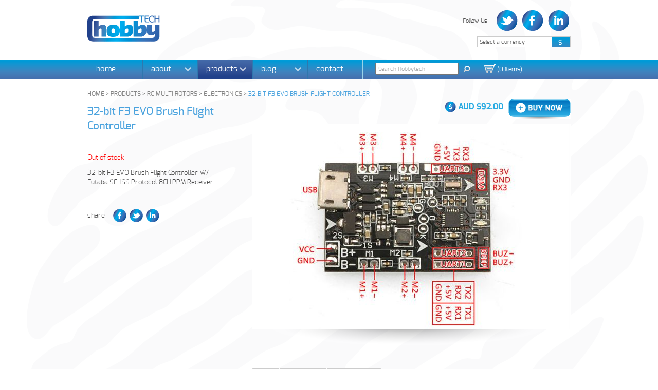

--- FILE ---
content_type: text/html; charset=UTF-8
request_url: https://www.hobbytech.com.au/products/rc-multi-rotors/electronics/32-bit-f3-evo-brush-flight-controller/
body_size: 8268
content:
<!DOCTYPE html>
<!--[if lt IE 7 ]><html class="ie ie6" lang="en"> <![endif]-->
<!--[if IE 7 ]><html class="ie ie7" lang="en"> <![endif]-->
<!--[if IE 8 ]><html class="ie ie8" lang="en"> <![endif]-->
<!--[if IE 9 ]><html class="ie ie9" lang="en"> <![endif]-->
<!--[if (gte IE 9)|!(IE)]><!--><html lang="en"> <!--<![endif]-->
<head>

  	<!-- Mobile Specific Metas
  ================================================== -->
<!--	<meta name="viewport" content="width=device-width, initial-scale=1, maximum-scale=1">-->
<meta name=viewport content="width=device-width, initial-scale=1">
	<!-- CSS
  ================================================== -->
  
 	<link rel="stylesheet" href="/themes/hobbytech/main_v7.css">
  	<link rel="stylesheet" href="/themes/hobbytech/typography.css"> 
 	
	<!--[if lt IE 9]>
		<script src="/themes/hobbytech/js/html5.js"></script>
	<![endif]-->

	
<meta http-equiv="content-type" content="text/html; charset=UTF-8" />
<title>Hobby Tech :: 32-bit F3 EVO Brush Flight Controller</title>
<meta name="description" content="" />
<meta name="generator" content="concrete5 - 5.6.1.2" />

<script type="text/javascript">
var CCM_DISPATCHER_FILENAME = '/index.php';var CCM_CID = 1280;var CCM_EDIT_MODE = false;var CCM_ARRANGE_MODE = false;var CCM_IMAGE_PATH = "/concrete/images";
var CCM_TOOLS_PATH = "/tools/required";
var CCM_BASE_URL = "https://www.hobbytech.com.au";
var CCM_REL = "";

</script>


	<link rel="shortcut icon" href="/files/1513/6383/3693/ht_bookmark.png" type="image/x-icon" />
	<link rel="icon" href="/files/1513/6383/3693/ht_bookmark.png" type="image/x-icon" />
	<link rel="apple-touch-icon" href="/files/2713/6383/3759/ht_bookmark_iphone.png"  />

<link rel="stylesheet" type="text/css" href="/concrete/css/ccm.base.css?v=6a7e05a9bee19c1347c76a882c195eef" />
<script type="text/javascript" src="/concrete/js/jquery.js?v=6a7e05a9bee19c1347c76a882c195eef"></script>
<script type="text/javascript" src="/concrete/js/ccm.base.js?v=6a7e05a9bee19c1347c76a882c195eef"></script>
<link rel="stylesheet" type="text/css" href="/blocks/product/view.css?v=6a7e05a9bee19c1347c76a882c195eef" />
<link rel="stylesheet" type="text/css" href="/packages/core_commerce/css/ccm.core.commerce.cart.css?v=6a7e05a9bee19c1347c76a882c195eef" />
<script type="text/javascript" src="/js/ccm.core.commerce.cart.js?v=6a7e05a9bee19c1347c76a882c195eef"></script>
<link rel="stylesheet" type="text/css" href="/concrete/css/jquery.ui.css?v=6a7e05a9bee19c1347c76a882c195eef" />
<link rel="stylesheet" type="text/css" href="/blocks/autonav/templates/drop_down_menu/view.css?v=6a7e05a9bee19c1347c76a882c195eef" />
<script type="text/javascript" src="/blocks/autonav/templates/drop_down_menu/js/menu.js?v=6a7e05a9bee19c1347c76a882c195eef"></script>
<link rel="stylesheet" type="text/css" href="/blocks/product_list/templates/related_products/view.css?v=6a7e05a9bee19c1347c76a882c195eef" />
<script type="text/javascript" src="/blocks/product_list/templates/related_products/js/product_list.js?v=6a7e05a9bee19c1347c76a882c195eef"></script>
<script type="text/javascript" src="/concrete/js/jquery.ui.js?v=6a7e05a9bee19c1347c76a882c195eef"></script>
<script type="text/javascript" src="/blocks/currency_converter/view.js?v=6a7e05a9bee19c1347c76a882c195eef"></script>
<meta name="google-translate-customization" content="3667d07eb87466b3-4f4bf71fc5e62e20-ga2981b9483c0a2d9-14"></meta>
<!-- Google tag (gtag.js) -->
<script async src="https://www.googletagmanager.com/gtag/js?id=G-95XDE4RXMS"></script>
<script>
  window.dataLayer = window.dataLayer || [];
  function gtag(){dataLayer.push(arguments);}
  gtag('js', new Date());

  gtag('config', 'G-95XDE4RXMS');
</script>	
  <link rel="apple-touch-icon" href="/apple-touch-icon.png" />
  <link rel="apple-touch-icon" sizes="57x57" href="/apple-touch-icon-57x57.png" />
  <link rel="apple-touch-icon" sizes="72x72" href="/apple-touch-icon-72x72.png" />
  <link rel="apple-touch-icon" sizes="76x76" href="/apple-touch-icon-76x76.png" />
  <link rel="apple-touch-icon" sizes="114x114" href="/apple-touch-icon-114x114.png" />
  <link rel="apple-touch-icon" sizes="120x120" href="/apple-touch-icon-120x120.png" />
  <link rel="apple-touch-icon" sizes="144x144" href="/apple-touch-icon-144x144.png" />
  <link rel="apple-touch-icon" sizes="152x152" href="/apple-touch-icon-152x152.png" />
	 	
</head>

<body class="product_detail">
<a id="mobilelogo" href="https://www.hobbytech.com.au"></a>
<div id="searchmobile"></div>
<header class="sk-container container-twelve">
  		<div class="four columns">
 			<span id="logo">
 			<a title="Home" tabindex="1" accesskey="1" href="/">Hobby Tech</a>
 			</span>
 		</div>
		<div class="eight columns">
			<div id="social-links" class="three columns omega alpha offset-by-five">
				<span class="followus">Follow Us</span>
				<ul>
				<li class="linkedin"><a target="_blank" href="http://www.linkedin.com/profile/view?id=169476065&trk=hb_tab_pro_top">LinkedIn</a></li>
				<li class="facebook"><a target="_blank" href="http://www.facebook.com/hobbytech.com.au">Facebook</a></li>
				<li class="twitter"><a target="_blank" href="https://twitter.com/HobbyTechAus">Twitter</a></li>
				
				
				</ul>
			</div>
			
			
			<div id="currency">
				

<select id="currencyselector">
	
	<option value=""  selected="selected" >Select a currency</option><option value="AUD" >Australian Dollars</option><option value="USD" >United States Dollar</option><option value="EUR" >Euro</option><option value="GBP" >Great British Pounds</option><option value="CAD" >Canadian Dollars</option> 
</select>
<span class="curr_symbol">$</span>

<script type="text/javascript">
	$(document).ready(function() { 
		$('#currencyselector').change(function(){
				window.location.href = 'https://www.hobbytech.com.au/products/rc-multi-rotors/electronics/32-bit-f3-evo-brush-flight-controller/?cur=' + $(this).val();
		 });
		
	});
</script>


			</div>
		</div>
		
		
	<br class="clear"/>
</header>
	
 
		 
<div id="headerNav-wrapper">
	<div class="sk-container container-twelve">
		<nav id="headerNav" class="seven columns">
		 
<ul class="sf-menu primary-nav"><li class=" mainitem0"><a href="/" target="_self">Home</a></li><li class="parent mainitem1"><a href="/about/" target="_self">About</a><ul><li class=""><a href="/about/shipping-information/" target="_self">Shipping Information</a></li><li class=""><a href="/about/return-policy/" target="_self">Returns Policy</a></li><li class=""><a href="/about/privacy-policy-disclaimer/" target="_self">Privacy Policy & Disclaimer</a></li><li class=""><a href="/about/payment-information/" target="_self">Payment Information</a></li><li class="nav-last"><a href="/about/currency-converter/" target="_self">Currency Converter</a></li></ul></li><li class="nav-path-selected parent mainitem2"><a href="/products/" target="_self">Products</a><ul><li class="parent"><a href="/products/rc-helicopters/" target="_self">RC Helicopters</a><ul><li class=""><a href="/products/rc-helicopters/electric-helicopter/" target="_self">Electric Helicopter</a></li><li class="nav-last"><a href="/products/rc-helicopters/accessories/" target="_self">Accessories</a></li></ul></li><li class="nav-path-selected parent"><a href="/products/rc-multi-rotors/" target="_self">RC Multi Rotors</a><ul><li class=""><a href="/products/rc-multi-rotors/osdgps-navigation/" target="_self">OSD/GPS Navigation/FPV</a></li><li class=""><a href="/products/rc-multi-rotors/kit-frame/" target="_self">Kit & Frame</a></li><li class="nav-path-selected"><a href="/products/rc-multi-rotors/electronics/" target="_self">Electronics</a></li><li class=""><a href="/products/rc-multi-rotors/propellers/" target="_self">Propellers</a></li><li class="nav-last"><a href="/products/rc-multi-rotors/diy-parts/" target="_self">DIY Parts</a></li></ul></li><li class="parent"><a href="/products/rc-cars/" target="_self">RC Cars</a><ul><li class=""><a href="/products/rc-cars/motors/" target="_self">Motors</a></li><li class=""><a href="/products/rc-cars/esc/" target="_self">ESC</a></li><li class=""><a href="/products/rc-cars/electric-cars/" target="_self">Electric - Cars</a></li><li class="nav-last"><a href="/products/rc-cars/nitro-cars/" target="_self">Nitro - Cars</a></li></ul></li><li class="parent"><a href="/products/rc-engines/" target="_self">RC Engines</a><ul><li class=""><a href="/products/rc-engines/gaspetrol-engine/" target="_self">Gas/Petrol Engine</a></li><li class=""><a href="/products/rc-engines/2-stroke-engines/" target="_self">2 Stroke Engines</a></li><li class=""><a href="/products/rc-engines/4-stroke-engines/" target="_self">4 Stroke Engines</a></li><li class=""><a href="/products/rc-engines/engines-cars/" target="_self">Engines - Cars</a></li><li class=""><a href="/products/rc-engines/engine-accessories/" target="_self">Engine Accessories</a></li><li class="nav-last"><a href="/products/rc-engines/engines-boats/" target="_self">Engines - Boats</a></li></ul></li><li class="parent"><a href="/products/radio-systems/" target="_self">Radio Systems</a><ul><li class=""><a href="/products/radio-systems/radio-sets/" target="_self">Radio Sets</a></li><li class="nav-last"><a href="/products/radio-systems/accessories/" target="_self">Accessories</a></li></ul></li><li class="parent"><a href="/products/rc-accessories/" target="_self">RC Accessories</a><ul><li class=""><a href="/products/rc-accessories/osdgps-navigation/" target="_self">OSD/GPS Navigation/FPV</a></li><li class=""><a href="/products/rc-accessories/cameras/" target="_self">FPV Cameras</a></li><li class=""><a href="/products/rc-accessories/pan-tilt/" target="_self">Gimbal/Controllers</a></li><li class=""><a href="/products/rc-accessories/engine-starters/" target="_self">Engine Starters</a></li><li class=""><a href="/products/rc-accessories/battery-charger/" target="_self">Battery Charger</a></li><li class=""><a href="/products/rc-accessories/esc/" target="_self">ESC</a></li><li class=""><a href="/products/rc-accessories/motors/" target="_self">Motors</a></li><li class=""><a href="/products/rc-accessories/monitors/" target="_self">Monitors</a></li><li class=""><a href="/products/rc-accessories/fpv-goggles/" target="_self">FPV Goggles</a></li><li class="nav-last"><a href="/products/rc-accessories/bec-ubec/" target="_self">BEC / UBEC</a></li></ul></li><li class="parent"><a href="/products/cameras/" target="_self">Cameras</a><ul><li class=""><a href="/products/cameras/nikon/" target="_self">Nikon</a></li><li class=""><a href="/products/cameras/canon/" target="_self">Canon</a></li><li class=""><a href="/products/cameras/sony/" target="_self">Sony</a></li><li class=""><a href="/products/cameras/underwater/" target="_self">Underwater</a></li><li class=""><a href="/products/cameras/drone-cameras/" target="_self">Drone Cameras</a></li><li class="nav-last"><a href="/products/cameras/accessories/" target="_self">Accessories</a></li></ul></li><li class="parent"><a href="/products/tab/" target="_self">Gadgets</a><ul><li class=""><a href="/products/tab/headsets/" target="_self">Headsets</a></li><li class=""><a href="/products/tab/smart-watches/" target="_self">Smart Watches</a></li><li class=""><a href="/products/tab/gaming/" target="_self">Gaming</a></li><li class=""><a href="/products/tab/aquascape-accessories/" target="_self">Aquascape Accessories</a></li><li class="nav-last"><a href="/products/tab/robots/" target="_self">Robots</a></li></ul></li><li class="nav-last parent"><a href="/products/rc-jets/" target="_self">Get airborne with RC Airplanes</a><ul><li class=""><a href="/products/rc-jets/edf-jets/" target="_self">EDF Jets</a></li><li class="nav-last"><a href="/products/rc-jets/warbird-military-rc-planes/" target="_self">Warbird & Military RC Planes</a></li></ul></li></ul></li><li class="parent mainitem3"><a href="/blog/" target="_self">Blog</a><ul><li class=""><a href="/blog/hobby-shop-news/" target="_self">Hobby Shop News</a></li><li class=""><a href="/blog/rc-hobbies/" target="_self">RC Hobbies</a></li><li class="nav-last"><a href="/blog/new-hobby-gadgets/" target="_self">New Hobby Gadgets</a></li></ul></li><li class="nav-last mainitem4"><a href="/contact/" target="_self">Contact</a></li></ul>

		</nav>

		<div id="search" class="three columns">
			<div id="search-inner">
			
<div id="HTMLBlock58" class="HTMLBlock">
<form action="/index.php/search-results/" method="get" id="site-search">

	 
		<input name="search_paths[]" type="hidden" value="" />
		
	<input name="keywords" type="text" value="" class="ccm-search-block-text" />
	
	<input name="submit" type="submit" value="Search" class="ccm-search-block-submit" />
 

</form></div>			<br class="clear" />
			</div>
			
		</div>	
		
		<div id="cart" class="two columns">
		
<div class="cc-cart-links">
 
 	<div class='cc-checkout-link-show' style='display:none'>
 	 <a href="https://www.hobbytech.com.au/checkout/">check out</a>
 	</div>
 
	<div id="maincartlink">
		<a href="/cart?rcID=1280" onclick="ccm_coreCommerceLaunchCart(this, '/tools/packages/core_commerce/cart_dialog'); return false">(<span id="cc-cart-quantity"  >0 items</span>) 
		</a>
	</div>
 
	
</div>		</div>

	</div>
</div>
		
	 	
 		
	 <div class="sk-container container-twelve">
	<section id="central"  class="sk-row no-sidebar">	
		 <article  itemscope itemtype="http://schema.org/Product" id="body" class="twelve columns">	
			<div id="breadcrumbs">
				<span itemscope itemtype="http://data-vocabulary.org/Breadcrumb"><a itemprop="url"  href="/" target="_self"><span itemprop="title">Home</span></a></span><span itemscope itemtype="http://data-vocabulary.org/Breadcrumb"> <span class="ccm-autonav-breadcrumb-sep">&gt;</span> <a itemprop="url"  href="/products/" target="_self"><span itemprop="title">Products</span></a></span><span itemscope itemtype="http://data-vocabulary.org/Breadcrumb"> <span class="ccm-autonav-breadcrumb-sep">&gt;</span> <a itemprop="url"  href="/products/rc-multi-rotors/" target="_self"><span itemprop="title">RC Multi Rotors</span></a></span><span itemscope itemtype="http://data-vocabulary.org/Breadcrumb"> <span class="ccm-autonav-breadcrumb-sep">&gt;</span> <a itemprop="url"  href="/products/rc-multi-rotors/electronics/" target="_self"><span itemprop="title">Electronics</span></a></span><span itemscope itemtype="http://data-vocabulary.org/Breadcrumb"> <span class="ccm-autonav-breadcrumb-sep">&gt;</span> <span itemprop="title">32-bit F3 EVO Brush Flight Controller</span></span>			</div>
			
			<style>
.ccm-productListImage > img.ccm-productListDefaultImage, .ccm-productListImage:hover > img.ccm-productListHoverImage {
	display:block;
}
.ccm-productListImage > img.ccm-productListHoverImage, .ccm-productListImage:hover > img.ccm-productListDefaultImage {
	display:none;
}
</style>



<div class="one-third column alpha productsidebar">
 <div class="third-padding">

<h1 itemprop="name"><a style="text-decoration:  none; color:  #4BA3DE;" itemprop="url" href="https://www.hobbytech.com.au/products/rc-multi-rotors/electronics/32-bit-f3-evo-brush-flight-controller/">32-bit F3 EVO Brush Flight Controller</a></h1>
<style>
.social-share iframe {
	vertical-align: middle;
	margin: 1px 0 0 20px;
}
.social-share {
	margin-bottom:10px;
}
</style>
<div class="social-share" style="font-size: 1px;display: inline-block;">
<div class="g-plus" data-action="share" data-annotation="bubble"></div>

<div class="fb-like" data-width="60" data-layout="button_count" data-action="like" data-show-faces="true" data-share="true" class="fblike"></div>
</div>

<div itemprop="description" class="description ccm-core-commerce-add-to-cart-product-description"><p><span style="color: #ff0000;">Out of stock</span></p>
<p>32-bit F3 EVO Brush Flight Controller W/ Futaba SFHSS Protocol 8CH PPM Receiver</p>
<p> </p></div>

<p class="sharetitle">share</p>
<ul class="share_links on-product" >
	<li><a class="facebook-share" href="http://www.facebook.com/sharer.php?u=https%3A%2F%2Fwww.hobbytech.com.au%2Fproducts%2Frc-multi-rotors%2Felectronics%2F32-bit-f3-evo-brush-flight-controller%2F" title="Share this on Facebook" onclick="window.open(this.href); return false;" >Facebook</a></li>   
	<li><a class="twitter-share" href="http://twitter.com/home?status=32-bit+F3+EVO+Brush+Flight+Controller+-+https%3A%2F%2Fwww.hobbytech.com.au%2Fproducts%2Frc-multi-rotors%2Felectronics%2F32-bit-f3-evo-brush-flight-controller%2F" title="Tweet This Page" onclick="window.open(this.href); return false;">Twitter</a></li>
	<!--<li><a class="google-share" href="https://plusone.google.com/_/+1/confirm?hl=en&url=https%3A%2F%2Fwww.hobbytech.com.au%2Fproducts%2Frc-multi-rotors%2Felectronics%2F32-bit-f3-evo-brush-flight-controller%2F" title="Share this on Google" onclick="window.open(this.href); return false;">Google +1</a></li>
	<li><a class="pinterest-share" href="http://pinterest.com/pin/create/button/?url=https%3A%2F%2Fwww.hobbytech.com.au%2Fproducts%2Frc-multi-rotors%2Felectronics%2F32-bit-f3-evo-brush-flight-controller%2F&media=https%3A%2F%2Fwww.hobbytech.com.au%2Ffiles%2Fcache%2F593f5909e6cbbabfbba43074a4773b6c_f3373.jpg" title="Share this on Pinterest" onclick="window.open(this.href); return false;">Pinterest</a></li>-->
	<li><a class="linkedin-share" href="http://www.linkedin.com/shareArticle?mini=true&url=https%3A%2F%2Fwww.hobbytech.com.au%2Fproducts%2Frc-multi-rotors%2Felectronics%2F32-bit-f3-evo-brush-flight-controller%2F&title=32-bit+F3+EVO+Brush+Flight+Controller&summary=&source=Hobby+Tech" title="Share this on LinkedIn"  onclick="window.open(this.href); return false;">LinkedIn</a></li>
</ul>

<br class="clear" />


</div>
</div>


<div class="ccm-core-commerce-add-to-cart-container two-thirds column omega">
<form method="post" id="ccm-core-commerce-add-to-cart-form-994" action="/cart/update/">
<input type="hidden" name="rcID" value="1280" />

<!-- image -->
	
	 

<!-- product info -->

	<div class=" ccm-core-commerce-add-to-cart-product-info-container">
		 
		<div id="addtocartcontrols"  >										<span class="ccm-core-commerce-add-to-cart-submit"><input type="submit" class="btn ccm-input-submit" id="submit" name="submit" value="Add to Cart" /></span>
										<img src="/concrete/images/throbber_white_16.gif" width="16" height="16" class="ccm-core-commerce-add-to-cart-loader" />
					
														
					
					<div style="display:  none;" itemprop="offers" itemscope itemtype="http://schema.org/Offer">
						<meta itemprop="priceCurrency" content="AUD" />
													<span itemprop="price" style="display: none">$92.00</span>
												
						
							
					</div>
					
					 							<div class="ccm-core-commerce-add-to-cart-product-price"> 
	AUD $92.00 </div>

										
										 
					<input type="hidden" name="productID" id="productID" value="994" />				</div> 
	 	
		
				
		 
			
	 	 	
		<!-- Hook up the FlexSlider -->
		<script type="text/javascript">
		$(window).load(function() {
			$('#flexslider').flexslider({
				animation: 'slide' , 
				directionNav: true,  
				controlNav: false,     
				prevText: "Previous",      
				nextText: "Next",
				controlsContainer:'#controls',
				slideshow: true		
			});
			
		 
		});
		</script>
		
		<!--=============================
		Markup for SLIDE animation
		=================================-->
		
			 	
	 	  
	 	
	 	
	 	
		<div class="flex-container">
			<div id="controls"></div>
			 	 <div class="flexslider" id="flexslider">
				
				
				<ul class="slides">
					
					
										<li><img src="/files/cache/593f5909e6cbbabfbba43074a4773b6c_f3373.jpg" width="620" height="400"  /></li>
										
							 
		
				</ul>
			</div>
		</div>
		<div class="product_shadow"></div>
		
		<!-- image -->
			 
			  
		 
			<ul class="tabs">
								<li><a class="active" href="#features">Specs</a></li>
							  
				
				  
								<li><a  href="#box_includes">Box Includes</a></li>
							  
				
				  
							  
				
				  
							  
				
				  
						
			<li><a href="#shipping_details">Shipping Details</a></li>
			 
			</ul>
			
			
			<ul class="tabs-content">
		 						 <li  class="active"  id="features" class="ccm-core-commerce-add-to-cart-product-attributes-value"><ul>
<li>32-bit, Based on SP RACING F3 EVO, Specially designed and built for quads around the 100mm and sub 100mm class.</li>
<li>Features STM32F303CCT6 + MPU6500, advanced hardware guarantee more stable flight</li>
<li>Support for PPM, SBUS, DSM receiver, Support battery voltage monitor and buzzer function</li>
<li>Large current NMOS transistors, operating current can reach 10A or higher</li>
<li>Support 1S (4.2V) and 2S (8.4V) lipo battery,with 2s, you could get even more fierce racing experience than 1s</li>
<li>Support most hollow cup motors including 1020 series coreless motors.</li>
</ul></li>
												 <li    id="box_includes" class="ccm-core-commerce-add-to-cart-product-attributes-value"><ul>
<li>1 x 32-bit F3 EVO Brush Flight Controller W/ Futaba SFHSS Protocol 8CH PPM Receiver</li>
</ul></li>
																
			
			<li id="shipping_details" >
			Domestic Shipping starts at $0.00 for this item plus $5.00 for each additional item . International Shipping starts at $6.00 for this item plus $3.00 for each additional item. Shipping availability to your country and Total Shipping will be finalized at check out.			</li>
			
			</ul>
			<div class="shadow"></div>
	 		<br />
 

	</div>
</form>



<script type="text/javascript">
var yotpo_app_key = "i9P8HlpHxvmxIU2nTFZJReNNOlbqIWsVauZDWUhh";
(function(){function e(){var e=document.createElement("script");e.type="text/javascript",e.async=!0,e.src="//staticwww.yotpo.com/js/yQuery.js";var t=document.getElementsByTagName("script")[0];t.parentNode.insertBefore(e,t)}window.attachEvent?window.attachEvent("onload",e):window.addEventListener("load",e,!1)})();
</script>

<div class="yotpo reviews"
data-appkey="i9P8HlpHxvmxIU2nTFZJReNNOlbqIWsVauZDWUhh"
data-product-id="994"
data-product-models=""
data-domain="www.hobbytech.com.au"
data-name="32-bit F3 EVO Brush Flight Controller"
data-url="https%3A%2F%2Fwww.hobbytech.com.au%2Fproducts%2Frc-multi-rotors%2Felectronics%2F32-bit-f3-evo-brush-flight-controller%2F"
data-image-url="https%3A%2F%2Fwww.hobbytech.com.au%2Ffiles%2Fcache%2F593f5909e6cbbabfbba43074a4773b6c_f3373.jpg"
data-description="&lt;p&gt;&lt;span style=&quot;color: #ff0000;&quot;&gt;Out of stock&lt;/span&gt;&lt;/p&gt;
&lt;p&gt;32-bit F3 EVO Brush Flight Controller W/ Futaba SFHSS Protocol 8CH PPM Receiver&lt;/p&gt;
&lt;p&gt; &lt;/p&gt;"
data-bread-crumbs=""
 ></div>

 
 

</div>

<script type="text/javascript">
	$(function() {
		ccm_coreCommerceRegisterAddToCart('ccm-core-commerce-add-to-cart-form-994', '/tools/packages/core_commerce/cart_dialog');
		 
		
	});
</script>
			
		
			
						
			
		</article>
		<br class="clear" />		
	</section>


</div>

<div id="footer-wrapper">
<footer class="clearfix sk-container container-twelve">
	<div class="twelve columns">
	<div class="relatedproductsheader" style="margin: 0px 0px 4px 0px; padding: 4px 0px; margin-top: 8px;">All Our Hobby &amp; RC Products</div><ul class="nav"><li class="nav-first"><a href="/products/rc-helicopters/" target="_self" class="nav-first">RC Helicopters</a><ul><li class="nav-first"><a href="/products/rc-helicopters/electric-helicopter/" target="_self" class="nav-first">Electric Helicopter</a></li><li class="nav-last"><a href="/products/rc-helicopters/accessories/" target="_self" class="nav-last">Accessories</a></li></ul></li><li class="nav-path-selected"><a href="/products/rc-multi-rotors/" target="_self" class="nav-path-selected">RC Multi Rotors</a><ul><li class="nav-first"><a href="/products/rc-multi-rotors/osdgps-navigation/" target="_self" class="nav-first">OSD/GPS Navigation/FPV</a></li><li class=""><a href="/products/rc-multi-rotors/kit-frame/" target="_self" class="">Kit & Frame</a></li><li class="nav-path-selected"><a href="/products/rc-multi-rotors/electronics/" target="_self" class="nav-path-selected">Electronics</a></li><li class=""><a href="/products/rc-multi-rotors/propellers/" target="_self" class="">Propellers</a></li><li class="nav-last"><a href="/products/rc-multi-rotors/diy-parts/" target="_self" class="nav-last">DIY Parts</a></li></ul></li><li class=""><a href="/products/rc-cars/" target="_self" class="">RC Cars</a><ul><li class="nav-first"><a href="/products/rc-cars/motors/" target="_self" class="nav-first">Motors</a></li><li class=""><a href="/products/rc-cars/esc/" target="_self" class="">ESC</a></li><li class=""><a href="/products/rc-cars/electric-cars/" target="_self" class="">Electric - Cars</a></li><li class="nav-last"><a href="/products/rc-cars/nitro-cars/" target="_self" class="nav-last">Nitro - Cars</a></li></ul></li><li class=""><a href="/products/rc-engines/" target="_self" class="">RC Engines</a><ul><li class="nav-first"><a href="/products/rc-engines/gaspetrol-engine/" target="_self" class="nav-first">Gas/Petrol Engine</a></li><li class=""><a href="/products/rc-engines/2-stroke-engines/" target="_self" class="">2 Stroke Engines</a></li><li class=""><a href="/products/rc-engines/4-stroke-engines/" target="_self" class="">4 Stroke Engines</a></li><li class=""><a href="/products/rc-engines/engines-cars/" target="_self" class="">Engines - Cars</a></li><li class=""><a href="/products/rc-engines/engine-accessories/" target="_self" class="">Engine Accessories</a></li><li class="nav-last"><a href="/products/rc-engines/engines-boats/" target="_self" class="nav-last">Engines - Boats</a></li></ul></li><li class=""><a href="/products/radio-systems/" target="_self" class="">Radio Systems</a><ul><li class="nav-first"><a href="/products/radio-systems/radio-sets/" target="_self" class="nav-first">Radio Sets</a></li><li class="nav-last"><a href="/products/radio-systems/accessories/" target="_self" class="nav-last">Accessories</a></li></ul></li><li class=""><a href="/products/rc-accessories/" target="_self" class="">RC Accessories</a><ul><li class="nav-first"><a href="/products/rc-accessories/osdgps-navigation/" target="_self" class="nav-first">OSD/GPS Navigation/FPV</a></li><li class=""><a href="/products/rc-accessories/cameras/" target="_self" class="">FPV Cameras</a></li><li class=""><a href="/products/rc-accessories/pan-tilt/" target="_self" class="">Gimbal/Controllers</a></li><li class=""><a href="/products/rc-accessories/engine-starters/" target="_self" class="">Engine Starters</a></li><li class=""><a href="/products/rc-accessories/battery-charger/" target="_self" class="">Battery Charger</a></li><li class=""><a href="/products/rc-accessories/esc/" target="_self" class="">ESC</a></li><li class=""><a href="/products/rc-accessories/motors/" target="_self" class="">Motors</a></li><li class=""><a href="/products/rc-accessories/monitors/" target="_self" class="">Monitors</a></li><li class=""><a href="/products/rc-accessories/fpv-goggles/" target="_self" class="">FPV Goggles</a></li><li class="nav-last"><a href="/products/rc-accessories/bec-ubec/" target="_self" class="nav-last">BEC / UBEC</a></li></ul></li><li class=""><a href="/products/cameras/" target="_self" class="">Cameras</a><ul><li class="nav-first"><a href="/products/cameras/nikon/" target="_self" class="nav-first">Nikon</a></li><li class=""><a href="/products/cameras/canon/" target="_self" class="">Canon</a></li><li class=""><a href="/products/cameras/sony/" target="_self" class="">Sony</a></li><li class=""><a href="/products/cameras/underwater/" target="_self" class="">Underwater</a></li><li class=""><a href="/products/cameras/drone-cameras/" target="_self" class="">Drone Cameras</a></li><li class="nav-last"><a href="/products/cameras/accessories/" target="_self" class="nav-last">Accessories</a></li></ul></li><li class=""><a href="/products/tab/" target="_self" class="">Gadgets</a><ul><li class="nav-first"><a href="/products/tab/headsets/" target="_self" class="nav-first">Headsets</a></li><li class=""><a href="/products/tab/smart-watches/" target="_self" class="">Smart Watches</a></li><li class=""><a href="/products/tab/gaming/" target="_self" class="">Gaming</a></li><li class=""><a href="/products/tab/aquascape-accessories/" target="_self" class="">Aquascape Accessories</a></li><li class="nav-last"><a href="/products/tab/robots/" target="_self" class="nav-last">Robots</a></li></ul></li><li class="nav-last"><a href="/products/rc-jets/" target="_self" class="nav-last">Get airborne with RC Airplanes</a><ul><li class="nav-first"><a href="/products/rc-jets/edf-jets/" target="_self" class="nav-first">EDF Jets</a></li><li class="nav-last"><a href="/products/rc-jets/warbird-military-rc-planes/" target="_self" class="nav-last">Warbird & Military RC Planes</a></li></ul></li></ul>	</div>
	<div id="socialmediamobile"></div>
	<div id="currencymobile"></div>	
	
	
</footer>

<div class="clearfix sk-container container-twelve">
		<div class="three columns" id="copyright">

		<img class="paypal_logos" src="/themes/hobbytech/images/paypal-cc-logos.png" alt="Payment Option: PayPal / VISA / MasterCard" />
		</div>
	<div class="seven columns" id="copyright">

		<p>&copy; 2026 <b>Hobby Tech</b> - Online Hobby Store Australia | <a href="/about/currency-converter/">currency conversion</a> | <a href="https://plus.google.com/+HobbytechAus/" rel="publisher">Google+</a>
		 | <a href="http://www.reachdigital.com.au/responsive-and-mobile-web/" title="mobile website design">Mobile website design</a> by <a href="http://www.reachdigital.com.au">Reach Digital</a><br />
		 <div style="float:left!important; margin-right:10px; font-size: 11px;">Click here to share us:</div><div class="g-plusone" data-size="medium" data-annotation="inline" data-width="300"></div>
		 </p>
	
 
</div>

<div class="two omega columns" id="translatearea"  >


<div id="google_translate_element" style="clear: both; padding-top: 10px;"></div><script type="text/javascript">
function googleTranslateElementInit() {
  new google.translate.TranslateElement({pageLanguage: 'en', layout: google.translate.TranslateElement.InlineLayout.HORIZONTAL, gaTrack: true, gaId: 'UA-939071-36'}, 'google_translate_element');
}
</script><script type="text/javascript" src="//translate.google.com/translate_a/element.js?cb=googleTranslateElementInit"></script>
<style>
.skiptranslate div {
display: block !important;
}
</style></div>

 

</div>

</div>

<script src="/themes/hobbytech/js/custom_v2.js"></script>

<script type="text/javascript" src="/concrete/js/jquery.form.js?v=6a7e05a9bee19c1347c76a882c195eef"></script>

<div id="fb-root"></div>
<script>(function(d, s, id) {
  var js, fjs = d.getElementsByTagName(s)[0];
  if (d.getElementById(id)) return;
  js = d.createElement(s); js.id = id;
  js.src = "//connect.facebook.net/en_US/sdk.js#xfbml=1&appId=1498995283681553&version=v2.0";
  fjs.parentNode.insertBefore(js, fjs);
}(document, 'script', 'facebook-jssdk'));</script>
</body>

<script src="https://apis.google.com/js/platform.js" async defer></script>

</html>

--- FILE ---
content_type: text/html; charset=utf-8
request_url: https://accounts.google.com/o/oauth2/postmessageRelay?parent=https%3A%2F%2Fwww.hobbytech.com.au&jsh=m%3B%2F_%2Fscs%2Fabc-static%2F_%2Fjs%2Fk%3Dgapi.lb.en.OE6tiwO4KJo.O%2Fd%3D1%2Frs%3DAHpOoo_Itz6IAL6GO-n8kgAepm47TBsg1Q%2Fm%3D__features__
body_size: 164
content:
<!DOCTYPE html><html><head><title></title><meta http-equiv="content-type" content="text/html; charset=utf-8"><meta http-equiv="X-UA-Compatible" content="IE=edge"><meta name="viewport" content="width=device-width, initial-scale=1, minimum-scale=1, maximum-scale=1, user-scalable=0"><script src='https://ssl.gstatic.com/accounts/o/2580342461-postmessagerelay.js' nonce="KaLvqAZ8iFVT8X_j7wGD-A"></script></head><body><script type="text/javascript" src="https://apis.google.com/js/rpc:shindig_random.js?onload=init" nonce="KaLvqAZ8iFVT8X_j7wGD-A"></script></body></html>

--- FILE ---
content_type: text/css
request_url: https://www.hobbytech.com.au/themes/hobbytech/main_v7.css
body_size: 7420
content:
#currency,#translatearea{text-align:right}#headerNav ul,#sidebar li,#social-links ul,.share_links,footer ul{list-style-type:none}.clearfix,.flexslider .slides,.sk-row{zoom:1}article,aside,details,figcaption,figure,footer,header,hgroup,nav,section,summary{display:block}audio,canvas,video{display:inline-block}audio:not([controls]){display:none;height:0}[hidden]{display:none}html{font-family:sans-serif;-webkit-text-size-adjust:100%;-ms-text-size-adjust:100%}a:focus{outline:dotted thin}a:active,a:hover{outline:0}h1{font-size:2em}abbr[title]{border-bottom:1px dotted}b,strong{font-weight:700}dfn{font-style:italic}mark{background:#ff0;color:#000}code,kbd,pre,samp{font-family:monospace,serif;font-size:1em}pre{white-space:pre-wrap;word-wrap:break-word}q{quotes:\201C \201D \2018 \2019}small{font-size:80%}sub,sup{font-size:75%;line-height:0;position:relative;vertical-align:baseline}sup{top:-.5em}sub{bottom:-.25em}img{border:0}svg:not(:root){overflow:hidden}fieldset{margin:0 2px;padding:.35em .625em .75em}button,input,select,textarea{font-family:inherit;font-size:100%;margin:0}button,input{line-height:normal}button,html input[type=button],input[type=reset],input[type=submit]{-webkit-appearance:button;cursor:pointer}button[disabled],input[disabled]{cursor:default}input[type=checkbox],input[type=radio]{box-sizing:border-box;padding:0}input[type=search]{-webkit-appearance:textfield;-moz-box-sizing:content-box;-webkit-box-sizing:content-box;box-sizing:content-box}input[type=search]::-webkit-search-cancel-button,input[type=search]::-webkit-search-decoration{-webkit-appearance:none}textarea{overflow:auto;vertical-align:top}table{border-collapse:collapse;border-spacing:0}body,figure{margin:0}button::-moz-focus-inner,input::-moz-focus-inner,legend{border:0;padding:0}.sk-container{position:relative;width:960px;margin:0 auto;padding:0}#copyright,.formblock .field,.home #sidebar .form-row,.sk-row{margin-bottom:20px}.column,.columns{float:left;display:inline;margin-left:10px;margin-right:10px}.column.alpha,.columns.alpha{margin-left:0}.column.omega,.columns.omega{margin-right:0}.sk-container .one-third.column{width:300px}.sk-container .two-thirds.column{width:620px}.container-twelve .one.column{width:60px}.container-twelve .two.columns{width:140px}.container-twelve .three.columns{width:220px}.container-twelve .four.columns{width:300px}.container-twelve .five.columns{width:380px}.container-twelve .six.columns{width:460px}.container-twelve .seven.columns{width:540px}.container-twelve .eight.columns{width:620px}.container-twelve .nine.columns{width:700px}.container-twelve .ten.columns{width:780px}.container-twelve .eleven.columns{width:860px}.container-twelve .twelve.columns{width:940px}.container-twelve .offset-by-one{margin-left:80px}.container-twelve .offset-by-two{margin-left:160px}.container-twelve .offset-by-three{margin-left:240px}.container-twelve .offset-by-four{margin-left:320px}.container-twelve .offset-by-five{margin-left:400px}.container-twelve .offset-by-six{margin-left:480px}.container-twelve .offset-by-seven{margin-left:560px}.container-twelve .offset-by-eight{margin-left:640px}.container-twelve .offset-by-nine{margin-left:720px}.container-twelve .offset-by-ten{margin-left:800px}.container-twelve .offset-by-eleven{margin-left:880px}.container-sixteen .one.column{width:40px}.container-sixteen .two.columns{width:100px}.container-sixteen .three.columns{width:160px}.container-sixteen .four.columns{width:220px}.container-sixteen .five.columns{width:280px}.container-sixteen .six.columns{width:340px}.container-sixteen .seven.columns{width:400px}.container-sixteen .eight.columns{width:460px}.container-sixteen .nine.columns{width:520px}.container-sixteen .ten.columns{width:580px}.container-sixteen .eleven.columns{width:640px}.container-sixteen .twelve.columns{width:700px}.container-sixteen .thirteen.columns{width:760px}.container-sixteen .fourteen.columns{width:820px}.container-sixteen .fifteen.columns{width:880px}.container-sixteen .sixteen.columns{width:940px}.container-sixteen .offset-by-one{margin-left:60px}.container-sixteen .offset-by-two{margin-left:120px}.container-sixteen .offset-by-three{margin-left:180px}.container-sixteen .offset-by-four{margin-left:240px}.container-sixteen .offset-by-five{margin-left:300px}.container-sixteen .offset-by-six{margin-left:360px}.container-sixteen .offset-by-seven{margin-left:420px}.container-sixteen .offset-by-eight{margin-left:480px}.container-sixteen .offset-by-nine{margin-left:540px}.container-sixteen .offset-by-ten{margin-left:600px}.container-sixteen .offset-by-eleven{margin-left:660px}.container-sixteen .offset-by-twelve{margin-left:720px}.container-sixteen .offset-by-thirteen{margin-left:780px}.container-sixteen .offset-by-fourteen{margin-left:840px}.container-sixteen .offset-by-fifteen{margin-left:900px}@media only screen and (min-width:768px) and (max-width:959px){.sk-container{width:768px}.column.alpha,.columns.alpha{margin-left:0;margin-right:10px}.column.omega,.columns.omega{margin-right:0;margin-left:10px}.alpha.omega{margin-left:0;margin-right:0}.sk-container .one-third.column{width:236px}.sk-container .two-thirds.column{width:492px}.container-twelve .one.column{width:44px}.container-twelve .two.columns{width:108px}.container-twelve .three.columns{width:172px}.container-twelve .four.columns{width:236px}.container-twelve .five.columns{width:300px}.container-twelve .six.columns{width:364px}.container-twelve .seven.columns{width:428px}.container-twelve .eight.columns{width:492px}.container-twelve .nine.columns{width:556px}.container-twelve .ten.columns{width:620px}.container-twelve .eleven.columns{width:684px}.container-twelve .twelve.columns{width:748px}.container-twelve .offset-by-one{margin-left:64px}.container-twelve .offset-by-two{margin-left:128px}.container-twelve .offset-by-three{margin-left:192px}.container-twelve .offset-by-four{margin-left:256px}.container-twelve .offset-by-five{margin-left:320px}.container-twelve .offset-by-six{margin-left:384px}.container-twelve .offset-by-seven{margin-left:448px}.container-twelve .offset-by-eight{margin-left:512px}.container-twelve .offset-by-nine{margin-left:576px}.container-twelve .offset-by-ten{margin-left:640px}.container-twelve .offset-by-eleven{margin-left:704px}.container-sixteen .one.column{width:28px}.container-sixteen .two.columns{width:76px}.container-sixteen .three.columns{width:124px}.container-sixteen .four.columns{width:172px}.container-sixteen .five.columns{width:220px}.container-sixteen .six.columns{width:268px}.container-sixteen .seven.columns{width:316px}.container-sixteen .eight.columns{width:364px}.container-sixteen .nine.columns{width:412px}.container-sixteen .ten.columns{width:460px}.container-sixteen .eleven.columns{width:508px}.container-sixteen .twelve.columns{width:556px}.container-sixteen .thirteen.columns{width:604px}.container-sixteen .fourteen.columns{width:652px}.container-sixteen .fifteen.columns{width:700px}.container-sixteen .sixteen.columns{width:748px}.container-sixteen .offset-by-one{margin-left:48px}.container-sixteen .offset-by-two{margin-left:96px}.container-sixteen .offset-by-three{margin-left:144px}.container-sixteen .offset-by-four{margin-left:192px}.container-sixteen .offset-by-five{margin-left:240px}.container-sixteen .offset-by-six{margin-left:286px}.container-sixteen .offset-by-seven{margin-left:336px}.container-sixteen .offset-by-eight{margin-left:384px}.container-sixteen .offset-by-nine{margin-left:432px}.container-sixteen .offset-by-ten{margin-left:480px}.container-sixteen .offset-by-eleven{margin-left:528px}.container-sixteen .offset-by-twelve{margin-left:576px}.container-sixteen .offset-by-thirteen{margin-left:624px}.container-sixteen .offset-by-fourteen{margin-left:672px}.container-sixteen .offset-by-fifteen{margin-left:720px}.sk-container img{max-width:100%;height:auto!important}}@media only screen and (max-width:767px){.sk-container,.sk-container .eight.columns,.sk-container .eleven.columns,.sk-container .fifteen.columns,.sk-container .five.columns,.sk-container .four.columns,.sk-container .fourteen.columns,.sk-container .nine.columns,.sk-container .one-third.column,.sk-container .one.column,.sk-container .seven.columns,.sk-container .six.columns,.sk-container .sixteen.columns,.sk-container .ten.columns,.sk-container .thirteen.columns,.sk-container .three.columns,.sk-container .twelve.columns,.sk-container .two-thirds.column,.sk-container .two.columns{width:300px}.column,.columns{margin:0}.sk-container .ccm-layout-col{width:300px!important}.ccm-layout-col-spacing{margin:0!important}.sk-container .offset-by-eight,.sk-container .offset-by-eleven,.sk-container .offset-by-fifteen,.sk-container .offset-by-five,.sk-container .offset-by-four,.sk-container .offset-by-fourteen,.sk-container .offset-by-nine,.sk-container .offset-by-one,.sk-container .offset-by-seven,.sk-container .offset-by-six,.sk-container .offset-by-ten,.sk-container .offset-by-thirteen,.sk-container .offset-by-three,.sk-container .offset-by-twelve,.sk-container .offset-by-two{margin-left:0}.sk-container img{max-width:100%;height:auto!important}}@media only screen and (min-width:480px) and (max-width:767px){.sk-container,.sk-container .eight.columns,.sk-container .eleven.columns,.sk-container .fifteen.columns,.sk-container .five.columns,.sk-container .four.columns,.sk-container .fourteen.columns,.sk-container .nine.columns,.sk-container .one-third.column,.sk-container .one.column,.sk-container .seven.columns,.sk-container .six.columns,.sk-container .sixteen.columns,.sk-container .ten.columns,.sk-container .thirteen.columns,.sk-container .three.columns,.sk-container .twelve.columns,.sk-container .two-thirds.column,.sk-container .two.columns{width:420px}.column,.columns{margin:0}.sk-container .ccm-layout-col{width:420px!important}.ccm-layout-col-spacing{margin:0!important}.sk-container img{max-width:100%;height:auto!important}}.clear,.container:after{display:block;height:0;visibility:hidden}.container:after{content:"\0020";clear:both}.clearfix:after,.clearfix:before,.sk-row:after,.sk-row:before{content:'\0020';display:block;overflow:hidden;visibility:hidden;width:0;height:0}.clearfix:after,.sk-row:after{clear:both}.clear{clear:both;overflow:hidden;width:0}.hidden{display:none!important;visibility:hidden}.visuallyhidden{border:0;clip:rect(0 0 0 0);height:1px;margin:-1px;overflow:hidden;padding:0;position:absolute;width:1px}.visuallyhidden.focusable:active,.visuallyhidden.focusable:focus{clip:auto;height:auto;margin:0;overflow:visible;position:static;width:auto}.invisible{visibility:hidden}.nofocus{outline:0;-webkit-tap-highlight-color:rgba(255,255,255,0)}.mobonly{display:none}body{background:url(images/background.png) center top no-repeat}#headerNav li{float:left}#headerNav li a{text-decoration:none;color:#fff;text-transform:lowercase;font-family:ExoRegular;font-weight:400;font-size:15px}#headerNav-wrapper{height:38px;margin-top:24px;background-image:url(images/nav_back_grad.png)}#headerNav li .sfHover>a{background:0 0!important}#headerNav li.nav-path-selected{background-image:url(images/nav_back_grad_active.png)}#logo{padding:0;margin:0}#logo a{margin-top:30px;display:block;padding-top:51px;height:0;width:141px;overflow:hidden;background-image:url(images/logo.png)}.followus{font-size:11px;display:block;float:left;margin-top:12px;font-family:ExoRegular;margin-left:10px}#social-links{margin-top:20px}#social-links ul{margin:0;padding:0}#social-links li a{background-image:url(images/social_media_icons.png);margin:0;padding:41px 0 0;width:45px;height:0;overflow:hidden;display:block}#social-links li a:hover{background-position:0 -41px}#social-links li{margin-right:3px;float:right}#social-links .facebook a{background-position:-49px top}#social-links .facebook a:hover{background-position:-49px -41px}#social-links .linkedin a{background-position:-97px top}#social-links .linkedin a:hover{background-position:-97px -41px}#home-banner-wrapper{height:230px;background:url(images/banner_back.png) center top no-repeat}#home-banner{height:260px;background:url(images/header_shadow.png) center bottom no-repeat}.shadow{background:url(images/tabs_shadow.png) center bottom no-repeat;height:30px;background-size:100%}.product_shadow{background:url(images/tabs_shadow.png) center bottom no-repeat;height:40px;background-size:100%;margin-top:-4px}.no-touch #browse-links{width:940px;height:170px;margin-bottom:30px!important;padding-left:0;padding-right:0;margin-top:10px!important}.no-touch #browse-links-shadow{height:30px;margin-bottom:0;background:url(images/header_shadow.png) center bottom no-repeat}.home #browse-links{margin:0 auto;margin-top:0!important}.home .browse-container{margin-top:30px!important}.formshadow{background:url(images/form_shadow.png) center top no-repeat;width:260px;height:20px;margin:0 auto}#body{min-height:200px;margin-bottom:30px}.home #body h1{font-family:ExoRegular;color:#29ABE2;font-size:18px;font-weight:400}#body h1,.category_name{font-family:ExoMedium;color:#29ABE2;font-size:21px;font-weight:400}.category_name{text-transform:uppercase;line-height:28px;margin:8px 0 4px;padding:4px 0}#body li,#body p{color:#4A4A4A;font-size:13px;font-family:ExoLight;line-height:18px}.home .HTMLBlock{background-color:#F2F2F2}#sidebar{min-height:200px;margin-top:10px}#sidebar .nav{margin-top:58px;margin-left:0;padding-left:0}#sidebar li a{display:block;padding:10px 0 0 40px;margin:0;min-height:26px;font-size:15px;background:url(images/page_menu_back.png) right -37px no-repeat;text-decoration:none;color:#fff}#sidebar h2{color:#00AEEF;font-family:ExoMedium;font-weight:400}#maincartlink a,.cc-checkout-link-show a{font-family:ExoRegular;padding-top:10px;color:#fff;display:block;text-decoration:none}#sidebar li a:hover,#sidebar li.nav-path-selected a,#sidebar li.nav-selected a{background-position:right top}#cart{width:160px}#search{width:200px}.cc-checkout-link-show{float:right;background:url(images/nav_back_grad_active.png) repeat-x}.cc-checkout-link-show a:hover{color:#fff;text-decoration:none;background-color:#31448A}#maincartlink a{font-size:12px;padding-left:25px;background:url(images/cart_icon.png) left 8px no-repeat;margin-left:-8px}.cc-checkout-link-show a{font-size:13px;height:27px;float:right;border-left:1px solid #9AD3E8;padding-left:10px;width:68px}.cc-checkout-link-show a:visited{color:#fff}#search-inner{min-height:38px;border-right:1px solid #9AD3E8}#site-search .ccm-search-block-submit{background:url(images/search_icon.png) no-repeat;width:19px;height:22px;border:none;color:transparent;font-size:0;margin:12px 0 0 10px;display:block;-webkit-appearance:none;float:left;outline:0}.buynow,.more{margin-left:500px;background-color:#00f}#site-search .ccm-search-block-text{margin-top:6px;float:left;width:150px;padding:4px;font-size:11px;height:12px;outline:0}.searchdefault{color:#AAA}.list{height:200px}.buynow{margin-top:140px;width:140px;height:65px}.more{margin-top:90px;width:80px;height:40px}.product-category{display:block;border:1px solid #E4E4E4;height:200px;margin-bottom:30px;cursor:pointer;max-width:300px}.no-touch .bx-window{margin-left:5px;margin-top:0!important;padding-top:0!important}.no-touch .category_slider{background-color:#F2F2F2}.touch .category-slider{float:left}.touch .browse-links-shadow{display:none}.product-category-slide{display:block;border:1px solid #E4E4E4;height:150px;margin:8px auto 10px;background-color:#fff;width:300px;cursor:pointer}.bx-prev,.flex-prev{margin-left:-20px}.productsidebar .description{padding-right:30px}.category-slider{width:310px;margin-top:0}.slider-browse{display:block;background-image:url(images/browse_button.png);width:86px;padding-top:44px;overflow:hidden;height:0;float:right;margin-top:55px;margin-right:14px;cursor:pointer}.cat-browse{margin-top:100px!important}.bx-next,.bx-prev{margin-top:-102px}.slider-browse:hover{background-position:0 -45px}.flex-next{margin-right:-20px}.bx-next,.bx-prev,.flex-next,.flex-prev{display:block;padding-top:40px;height:0;float:left;width:20px;background-image:url(images/next_prev_buttons.png);overflow:hidden}.bx-next,.flex-next{background-position:top right;float:right}.bx-next{margin-right:-30px}.bx-prev:hover,.flex-prev:hover{background-position:left bottom}.bx-next:hover,.flex-next:hover{background-position:right bottom}.product-category .h3appearance,.product-category h3{font-size:16px;line-height:21px;margin-top:0;padding-top:0}.category-slider .h3appearance a,.category-slider h3 a,.product-category .h3appearance a,.product-category h3 a{font-family:ExoMedium;font-size:16px;margin-top:0;display:block;padding-top:8px;padding-left:10px;height:27px;text-decoration:none;color:#fff!important;background:url(images/title_background_trans.png);font-weight:400}.category-slider .h3appearance,.category-slider h3{font-size:16px;line-height:21px;margin-top:-4px;padding:4px 0}.category-slider .h3appearance a,.category-slider h3 a{margin-top:0}.product-list-sort-header{float:right}.product_grid_item .photo.ccm-core-commerce-add-to-cart-image{border:1px solid #E4E4E4;max-height:198px;height:192px;overflow:hidden}.product_grid_item .ccm-core-commerce-add-to-cart-product-name{background:url(images/title_background_trans.png);height:35px;padding-top:0;margin-top:-48px;position:absolute;width:298px;text-transform:uppercase;font-family:ExoMedium;font-size:12px;border-left:solid 1px #E4E4E4;border-right:solid 1px #E4E4E4;font-weight:400}.product_grid_item .ccm-core-commerce-add-to-cart-product-name a{text-decoration:none;color:#fff!important;padding-left:10px;display:block;padding-top:10px;padding-bottom:8px;font-weight:400}.product_grid_item .ccm-core-commerce-add-to-cart-product-price{color:#29ABE2;background:url(images/dollar_symbol.png) no-repeat;height:19px;padding-left:25px;padding-top:3px;margin-top:15px;float:left;font-family:ExoBold;font-size:13px}.product_grid_item .ccm-core-commerce-add-to-cart-product-price strong{color:#EC2A30}.product_grid_item .ccm-core-commerce-add-to-cart-submit input{float:right;margin-top:15px;display:block;padding-top:40px;overflow:hidden;font-size:0;width:121px;border:none;height:0;background-image:url(images/buy_now_button.png);background-color:transparent;-webkit-appearance:none}.product_grid_item .ccm-core-commerce-add-to-cart-product-attributes,.product_grid_item .ccm-core-commerce-add-to-cart-product-button-box{margin:0!important}.no-touch .product_grid_item .ccm-core-commerce-add-to-cart-submit input:hover{background-position:left -44px}.product_grid_item img{display:block}.product_grid_item{margin-bottom:30px;max-width:300px}.product_grid_item .newsaletag,.product_grid_item .newtag,.product_grid_item .saletag{position:absolute;height:0;padding-top:48px;width:49px;overflow:hidden;background:url(images/sale_tag.png) 1px 1px;cursor:pointer}.product_grid_item .newsaletag{background:url(images/new_sale_tag.png) 1px 1px}.product_grid_item .newtag{background:url(images/new_tag.png) 1px 1px}.product_grid_item .viewdetails{position:absolute;height:0;padding-top:35px;width:78px;overflow:hidden;background:url(images/details_overlay.png) 0 2px;margin-left:221px;display:none;margin-top:1px;cursor:pointer}.ccm-core-commerce-checkout-button-next,.ccm-core-commerce-checkout-button-previous,.morelink a{padding-top:12px;color:#4D4D4D!important;font-weight:400;font-size:16px;border:none!important;overflow:hidden;text-decoration:none}.no-touch .product_grid_item:hover>.viewdetails,.product_grid_item .ccm-core-commerce-add-to-cart-product-price strong{display:block}.ccm-core-commerce-checkout-button-next,.morelink a{float:right;display:block;height:34px;width:88px;background:url(images/next_buttons.png) top right no-repeat;background-color:transparent!important}.ccm-core-commerce-checkout-button-previous{float:left;width:160px;background:url(images/previous_buttons.png) top left no-repeat;background-color:transparent!important;padding-left:48px!important;text-align:right}.morelink a{font-weight:400;text-decoration:none;font-size:16px;color:#4D4D4D}.no-touch .ccm-core-commerce-checkout-button-next:hover,.no-touch .morelink a:hover{background-position:right -42px;color:#4D4D4D}.no-touch .ccm-core-commerce-checkout-button-previous:hover{background-position:left -42px;color:#4D4D4D}.pagination-holder{text-align:center;float:left;left:50%;position:relative;clear:both;text-transform:lowercase}#breadcrumbs,#breadcrumbs a,.formblock .submit,.sortby{text-transform:uppercase}div.pagination{font-family:ExoRegular;font-weight:400!important;font-size:16px;color:#4D4D4D;display:block;position:relative;left:-50%}div.pagination strong{font-weight:400!important;color:#00AEEF}div.pagination a{color:#4D4D4D;text-decoration:none}div.pagination span{line-height:45px;padding-left:10px;padding-right:10px;float:left}.pagination .pageLeft a{padding-left:50px;height:45px;background:url(images/previous_buttons.png) left -4px no-repeat;padding-top:10px;padding-bottom:10px;margin-right:10px}.pagination .pageLeft a:hover{background:url(images/previous_buttons.png) left -46px no-repeat}.pagination .pageLeft .ltgray{background:url(images/previous_buttons.png) left -86px no-repeat;padding-left:50px;color:#AAA}.pagination .pageRight{background-position:top right!important}.pagination .pageRight .ltgray{background:url(images/next_buttons.png) right -86px no-repeat;padding-right:50px;color:#AAA}.pagination .pageRight a{background:url(images/next_buttons.png) right -4px no-repeat;padding-right:50px;padding-top:10px;padding-bottom:10px;margin-left:10px}.pagination .pageRight a:hover{background:url(images/next_buttons.png) right -46px no-repeat}#footer-wrapper{height:200px}#footer-wrapper footer{border-top:1px solid #999}#footer-wrapper h2,.relatedproductsheader{color:#29ABE2;font-weight:400;font-family:ExoRegular;font-size:18px;line-height:30px}footer ul{padding:0;margin:0}footer li{width:115px;float:left;font-size:11px}footer li ul{margin-top:4px}footer li li{float:none;margin-bottom:0;line-height:14px}footer ul li a{color:#000;text-decoration:none;font-weight:400;font-family:ExoMedium}footer li li a{color:#666;text-decoration:none;font-size:11px;font-weight:400;font-family:ExoLight}#breadcrumbs,#breadcrumbs a,.ccm-autonav-breadcrumb-sep,.sortby{font-family:ExoRegular}footer li li a:visited{color:#676767}footer li li a:hover{color:#F7931E}.paypal_logos{vertical-align:middle}.product-list-sort-header{overflow:hidden;background:url(images/drop_down.png) 75px no-repeat;height:28px;margin-top:-14px;margin-bottom:14px}.product-list-sort-select{width:190px;-webkit-appearance:none;height:28px}.customselect{color:#fff;height:28px;line-height:30px;font-size:11px!important;padding-left:0!important;width:190px}.customStyleSelectBox{padding-left:10px}.sortby{color:#29ABE2;font-size:12px;padding-right:20px}#breadcrumbs a{font-size:12px;color:#828282;text-decoration:none}#breadcrumbs a:hover{color:#4BA3DE}.ccm-autonav-breadcrumb-sep{font-size:12px;color:#828282}#breadcrumbs{color:#4BA3DE;font-size:12px;margin-top:20px}fieldset{border:none!important;padding-left:0}table.ccm-core-commerce-cart th{border-bottom:1px solid #4BA3DE!important;background-color:#4BA3DE;color:#FFF}tr{display:table-row;vertical-align:inherit;border-color:inherit}.ccm-core-commerce-cart-name,.ccm-core-commerce-cart-price,.ccm-core-commerce-cart-quantity{font-size:12px;color:#4BA3DE;font-weight:700}tr.ccm-core-commerce-cart-subtotal td{background-color:#4BA3DE!important;font-weight:700;color:#FFF!important;border-bottom:1px solid #4BA3DE!important}table.ccm-core-commerce-cart td{border-bottom:0 dotted #AAA!important;font-weight:400!important}.ccm-core-commerce-max-quantity,.formblock .field input,.formblock .field textarea,.mc-field-group input,div.ccm-core-commerce-checkout-form input.ccm-input-text{border:1px solid #4BA3DE;padding-top:3px;padding-bottom:3px}#ccm-core-commerce-shipping-address-form .ccm-input-text,#ccm-core-commerce-shipping-address-form .customStyleSelectBox,#ccm-core-commerce-shipping-address-form select,#forgotform .ccm-input-text,#loginform .ccm-input-text,.billingform .ccm-input-text,.billingform select{width:250px!important;padding-left:4px;margin-bottom:8px!important;margin-left:0}.address .control-group>.control-label{display:none!important}#ccm-core-commerce-shipping-address-form label,#forgotform label,#loginform label,.billingform label,.ccm-core-commerce-add-to-cart-product-option-attributes-label{float:left;clear:left;width:90px}label{font-size:11px;color:#646464}.ccm-core-commerce-checkout-form-shipping-method-option label{font-size:12px}.billingform .ccm-required{display:none}.ccm-input-text{font-size:11px;color:#646464}#currency select,.ccm-core-commerce-checkout-form select{-webkit-appearance:none;border:1px solid #4BA3DE;border-radius:0;color:#646464;background:url(images/drop_down_arrow.png) right 2px no-repeat #fff;padding:4px;min-width:257px;font-size:11px}#currency select{appearance:none!important;-webkit-appearance:none!important;-moz-appearance:none!important;text-indent:.01px;text-overflow:''}#currency select::-ms-expand{display:none!important}#addtocartcontrols #submit.btn.ccm-input-submit,ccm-core-commerce-add-to-cart #submit.btn.ccm-input-submit{display:block;height:0;float:right;padding:40px 0 0;overflow:hidden;width:121px;border:none;font-size:8px;margin-top:0;background:url(images/buy_now_button.png) #fff}.no-touch #addtocartcontrols #submit.btn.ccm-input-submit:hover,.no-touch ccm-core-commerce-add-to-cart #submit.btn.ccm-input-submit:hover{background-position:left -44px}.ccm-core-commerce-add-to-cart-product-price,.productprice{color:#29ABE2;background:url(images/dollar_symbol.png) no-repeat;height:19px;padding-left:25px;padding-top:3px;margin-top:15px;float:right;font-family:ExoBold;font-weight:400!important;font-size:13px;padding-right:0;margin-right:10px!important}.ccm-core-commerce-add-to-cart-product-price strong{color:red;font-weight:400}.ccm-paging-top,.ccm-paging-top b{font-weight:400!important}.ccm-core-commerce-cart-buttons input,.ccm-core-commerce-cart-buttons-checkout{-webkit-animation:none;border:1px solid #29ABE2;background-color:#29ABE2;color:#fff;padding:4px;line-height:18px}.ccm-core-commerce-checkout-button-next,.ccm-core-commerce-checkout-button-previous{padding-right:50px!important;display:block;height:42px}.cart-checkout-link,.cart-return-link,.update-cart-button{height:46px;line-height:46px;color:#4E4E4E!important;font-size:12px;font-family:ExoRegular!important}.cart-return-link{cursor:pointer;background:url(images/cart_back.png) no-repeat;padding-left:50px}.cart-checkout-link{float:right;cursor:pointer;padding-left:50px;margin:0;display:block;background:url(images/cart_checkout.png) left no-repeat}.update-cart-button{padding-left:50px!important;border:0 solid #000!important;display:block;background:url(images/cart_update.png) no-repeat!important;margin-right:40px}input.ccm-core-commerce-cart-buttons-checkout{float:right;margin-left:4px}#addtocartcontrols{height:50px}.ccm-core-commerce-cart-dialog .ui-dialog-titlebar{-webkit-gradient:none!important;background-image:none!important;background-color:#29ABE2!important;box-shadow:none!important;border-bottom-right-radius:0!important;border-bottom-left-radius:0!important;-ms-filter:"progid:DXImageTransform.Microsoft.gradient(enabled=false)"!important;filter:"progid:DXImageTransform.Microsoft.gradient(enabled=false)"!important;border:0 solid #FFF;border-bottom:1px solid #FFF!important}.formblock .submit,.home #sidebar .join-button,.no-touch .ccm-core-commerce-cart-dialog .ui-state-hover .ui-icon{background-color:transparent!important}.ccm-core-commerce-cart-dialog.ui-dialog{border:1px solid #29ABE2!important;box-shadow:none!important;-webkit-box-shadow:none!important}.ccm-core-commerce-cart-dialog .ui-widget-header .ui-dialog-title{font-family:ExoLight;color:#FFF!important;font-size:20px;font-weight:400!important;background-image:none!important;-ms-filter:"progid:DXImageTransform.Microsoft.gradient(enabled=false)";margin-bottom:0}.ui-widget-overlay{background-color:#333!important;opacity:.8!important}.sf-sub-indicator{background-image:url(images/nav_arrow.png)!important;background-position:0 0!important;width:14px!important;top:14px!important;margin-top:4px!important}.ccm-paging-top{float:left;color:#29ABE2}.product-list-core-commerce-product-advanced-search{display:none}.share_links{float:left;margin:0 0 0 10px;padding:0}.sharetitle{float:left;line-height:28px!important}.share_links li{float:left;margin:0 0 0 6px;padding:0}.share_links li a{display:block;width:26px;height:0;padding-top:26px;overflow:hidden;background-image:url(images/social_media_icons_small.png);background-position:0 top}.share_links li a:hover{background-position:0 -26px}.share_links .facebook-share{background-position:-32px top}.share_links .linkedin-share:hover{background-position:-64px -26px}.share_links .facebook-share:hover{background-position:-32px -26px}.share_links .linkedin-share{background-position:-64px top}.home #sidebar .h2appearance,.home #sidebar h2{background-image:url(images/nav_back_grad.png);color:#fff;font-weight:400;margin:0 0 20px;padding:6px 6px 6px 20px;font-size:18px;font-family:ExoMedium;line-height:24px}.formblock label,.home #sidebar label{display:block;color:grey;font-size:14px}.home #sidebar label{margin-left:20px}.home #sidebar input{margin-left:20px;height:18px;padding:2px;width:250px}.formblock input,.formblock textarea{padding:2px;width:250px!important;margin-left:20px}.formblock label{margin-left:20px}.formblock input{height:18px}.formblock .errors{margin-left:20px;margin-bottom:10px;color:red}.formblock .required{display:none}.formblock{background-color:#F2F2F2;padding-top:20px;padding-bottom:20px}.formblock .submit{border:none!important;width:86px!important;height:44px!important;background-image:url(images/button_generic.png)!important;display:block;padding-top:0!important;color:#fff;font-family:ExoBold!important;text-align:left!important;padding-left:16px;padding-bottom:7px}.formblock .submit:hover{background-position:left -46px}.home #sidebar .join-button{width:86px;background-image:url(images/join_button.png);padding-top:40px;margin-left:17px;font-size:0;overflow:none;border:none;-webkit-appearance:none!important;margin-top:10px;margin-bottom:20px}.no-touch .home #sidebar .join-button:hover{background-position:left -45px}.ccm-error li{color:red!important;font-weight:400}#copyright{margin-top:30px}#copyright,#copyright a{font-size:9px;color:#999;text-decoration:none}#copyright a:hover{color:#000}#catslider{display:none}.browse-container{margin-top:0!important;padding-top:0!important}.ccm-core-commerce-add-to-cart-product-info-container ul.tabs{display:block;margin:0;padding:0;margin-top:40px!important;zoom:1}.ccm-core-commerce-add-to-cart-product-info-container ul.tabs li{display:block;width:auto;height:30px;padding:0;float:left;margin-bottom:0;margin-right:3px}.ccm-core-commerce-add-to-cart-product-info-container ul.tabs-content ul{list-style-type:disc!important}.ccm-core-commerce-add-to-cart-product-info-container ul.tabs li a{display:block;text-decoration:none;width:auto;height:27px;padding:0 10px;line-height:30px;border-top:solid 1px #CCC;border-left:solid 1px #CCC;border-right:solid 1px #CCC;color:#29ABE2;text-transform:uppercase;margin:0;font-size:10px}.ccm-core-commerce-add-to-cart-product-info-container ul.tabs li a.active{color:#FFF;border-bottom:none;position:relative;border-right-width:1px;margin:0 -1px 0 0;background-color:#fff;background-image:url(images/nav_back_grad.png);height:28px}.ccm-core-commerce-add-to-cart-product-info-container ul.tabs li:first-child a{-moz-border-radius-topleft:2px;-webkit-border-top-left-radius:2px;border-top-left-radius:2px}.ccm-core-commerce-add-to-cart-product-info-container ul.tabs li:last-child a{border-width:1px 1px 0;-moz-border-radius-topright:2px;-webkit-border-top-right-radius:2px;border-top-right-radius:2px}.ccm-core-commerce-add-to-cart-product-info-container ul.tabs-content{margin:-2px 0 0;display:block;list-style:none;padding:10px;border:1px solid #CCC;background-color:#FFF}.ccm-core-commerce-add-to-cart-product-info-container ul.tabs-content p{font-size:11px;color:#646464}.blog_post .sharelabel,.rssfeed{font-size:11px!important;line-height:30px}.ccm-core-commerce-add-to-cart-product-info-container ul.tabs-content>li{display:none}.ccm-core-commerce-add-to-cart-product-info-container ul.tabs-content>li.active{display:block}.ccm-core-commerce-add-to-cart-product-info-container ul.tabs:after,.ccm-core-commerce-add-to-cart-product-info-container ul.tabs:before{content:'\0020';display:block;overflow:hidden;visibility:hidden;width:0;height:0}.ccm-core-commerce-add-to-cart-product-info-container ul.tabs:after{clear:both}.youtubeBlock{margin-bottom:20px}.flex-direction-nav{height:0;margin-top:185px!important;position:absolute;width:620px}img.ccm-core-commerce-add-to-cart-loader{margin-top:12px!important}table.ccm-core-commerce-cart th{font-weight:400}#currency select{margin-top:10px;margin-bottom:0;min-width:182px;background-image:url(images/currency_back.png);background-position:right 0;border:1px solid #CCC;outline:0}.curr_symbol{color:#fff;margin-left:-24px;position:absolute;margin-top:14px;padding-bottom:0}#currency:hover .curr_symbol,.ie9 .curr_symbol{display:none!important}.blog_post .sharelabel{display:inline;float:left;text-transform:lowercase}.post_image,.read_more a{display:block}.blog_list{margin-top:20px}.blog_list .pagination{left:0;float:right;margin-right:-16px}.share-buttons{float:right;margin-top:-6px;max-height:30px}.blog_post .share-buttons{margin-top:32px}.blog_entry_image{height:200px;float:left}.blog_entry{margin-top:10px;padding-bottom:20px;margin-bottom:30px;border-bottom:solid 1px #999}.blog_entry:last-child{border-bottom:none}.rssfeed{float:right;margin-top:-20px;text-decoration:none;color:#F7931E!important}.rssfeed img{vertical-align:middle;margin-left:4px}#disqus_thread{border-top:solid 1px #999;margin-top:0;padding-top:40px}.read_more a{height:0;padding-top:44px;font-size:0;width:86px;background-image:url(images/read_more.png);float:right}.read_more a:hover{background-position:0 -49px}.blog_list h2 a{color:#29ABE2;text-decoration:none;font-family:ExoLight;font-size:15px}.post_date{color:#F7931E!important;font-family:ExoMedium!important;font-size:11px!important}.mini_blog_list{margin-top:-15px}.mini_blog_entry{border-bottom:solid 1px #000;margin-bottom:12px;padding-bottom:8px}.mini_blog_entry .h3appearance,.mini_blog_entry h3{margin:0;padding:0}.mini_blog_entry .h3appearance a,.mini_blog_entry h3 a{color:#29ABE2;font-size:15px;margin:0;padding:0;text-decoration:none;font-family:ExoMedium!important;font-weight:400}.mini_blog_entry p{font-size:13px;font-family:ExoLight!important;margin:0}#translatearea{padding-top:24px}@media only screen and (min-width:768px) and (max-width:959px){.flex-direction-nav{margin-top:150px!important;width:492px}.home #sidebar input{width:190px}.product_grid_item .photo.ccm-core-commerce-add-to-cart-image{max-height:148px}#browse-links{width:auto!important;margin-top:10px}#browse-links-shadow{background-size:768px 31px}#browse-links-shadow,.followus{display:none}.sf-menu>li{width:104px!important}#maincartlink a{background:0 0;padding-left:4px}#maincartlink{margin-left:-7px}#search{width:152px}#cart{width:128px}#site-search .ccm-search-block-text{width:100px}.product_grid_item .ccm-core-commerce-add-to-cart-submit input{margin-top:15px;display:block;padding-top:26px;background-size:80px auto;width:80px}.no-touch .product_grid_item .ccm-core-commerce-add-to-cart-submit input:hover{background-position:left -29px}.product_grid_item .ccm-core-commerce-add-to-cart-product-name{height:auto;padding-bottom:0;padding-top:6px;margin-top:-50px;position:absolute;width:234px;font-size:11px}.product_grid_item .viewdetails{margin-left:158px}.followus{float:none}.product_grid_item .ccm-core-commerce-add-to-cart-product-name a{padding-top:0}.product_grid_item .ccm-core-commerce-add-to-cart-product-price{font-size:11px}.category-slider{width:236px!important;margin-top:5px}.category_slider{margin-left:10px;margin-right:10px;width:748px!important}.product-category-slide{width:222px;margin-top:4px}#home-banner{background-size:768px 31px;height:214px}#home-banner-wrapper{height:200px;background-size:1927px 184px}.formblock input,.formblock textarea{width:190px!important}.product-list-sort-header select{width:170px}#sidebar li a{font-size:12px}.bx-window,.bx-wrapper{width:708px!important}.product_shadow{margin-top:-8px}}@media only screen and (max-width:767px){#maincartlink a,#sidebar .nav{margin-left:0}#translatearea{padding-top:0;text-align:left;padding-bottom:20px}#cart{float:right}.flex-direction-nav{margin-top:120px!important;width:100%!important}.pagination-holder{float:none;left:0}div.pagination{left:0}.product-list-sort-header{float:none}.ccm-paging-top{float:none;font-weight:400!important;margin-bottom:20px}#breadcrumbs,#home-banner-wrapper,#logo,#social-links,footer .twelve{display:none}#mobilelogo{width:74px;height:27px;display:block;background:url(images/mobile_logo.png) no-repeat;background-size:74px 27px;position:absolute;top:12px;right:10px;z-index:1000}#headerNav-wrapper{margin-top:-18px}#search-inner{border-right:0 solid #333;display:none}#home-banner{background-image:none}#footer-wrapper{height:auto;min-height:100px}.ccm-core-commerce-cart-remove img{width:auto!important;max-width:100px!important}#searchmobile{position:absolute;top:6px;left:65px;z-index:999}#site-search .ccm-search-block-text{height:16px;width:100px}footer li{width:auto}.product_shadow{margin-top:-12px}#sidebar li a{max-width:250px}#sidebar .nav{padding-left:0;margin-top:0}.blog_category #sidebar .nav,.blog_post #sidebar .nav{display:none}}@media only screen and (max-width:479px){.flex-direction-nav{margin-top:200px!important}.product_shadow{margin-top:-22px}.shadow{margin-top:-10px;margin-bottom:10px}#body p{line-height:25px}.flex-prev{margin-left:0}.flex-next{margin-right:0}}@font-face{font-family:ExoLight;src:url(exo-fontfacekit/Exo-Light-webfont.eot);src:url(exo-fontfacekit/Exo-Light-webfont.eot?#iefix) format('embedded-opentype'),url(exo-fontfacekit/Exo-Light-webfont.woff) format('woff'),url(exo-fontfacekit/Exo-Light-webfont.ttf) format('truetype'),url(exo-fontfacekit/Exo-Light-webfont.svg#ExoLight) format('svg');font-weight:400;font-style:normal}@font-face{font-family:ExoRegular;src:url(exo-fontfacekit/Exo-Regular-webfont.eot);src:url(exo-fontfacekit/Exo-Regular-webfont.eot?#iefix) format('embedded-opentype'),url(exo-fontfacekit/Exo-Regular-webfont.woff) format('woff'),url(exo-fontfacekit/Exo-Regular-webfont.ttf) format('truetype'),url(exo-fontfacekit/Exo-Regular-webfont.svg#ExoRegular) format('svg');font-weight:400;font-style:normal}@font-face{font-family:ExoMedium;src:url(exo-fontfacekit/Exo-Medium-webfont.eot);src:url(exo-fontfacekit/Exo-Medium-webfont.eot?#iefix) format('embedded-opentype'),url(exo-fontfacekit/Exo-Medium-webfont.woff) format('woff'),url(exo-fontfacekit/Exo-Medium-webfont.ttf) format('truetype'),url(exo-fontfacekit/Exo-Medium-webfont.svg#ExoMedium) format('svg');font-weight:400;font-style:normal}@font-face{font-family:ExoBold;src:url(exo-fontfacekit/Exo-Bold-webfont.eot);src:url(exo-fontfacekit/Exo-Bold-webfont.eot?#iefix) format('embedded-opentype'),url(exo-fontfacekit/Exo-Bold-webfont.woff) format('woff'),url(exo-fontfacekit/Exo-Bold-webfont.ttf) format('truetype'),url(exo-fontfacekit/Exo-Bold-webfont.svg#ExoBold) format('svg');font-weight:400;font-style:normal}.flex-container a:active,.flex-container a:focus,.flexslider a:active,.flexslider a:focus{outline:0}.flex-control-nav,.flex-direction-nav,.slides{margin:0;padding:0;list-style:none}.flexslider{margin:0;padding:0}.flexslider .slides>li{display:none;-webkit-backface-visibility:hidden}.no-js .slides>li:first-child,.slides:after,html[xmlns] .slides{display:block}.flexslider .slides img{width:100%;display:block}.flex-pauseplay span{text-transform:capitalize}.slides:after{content:".";clear:both;visibility:hidden;line-height:0;height:0}* html .slides{height:1%}

--- FILE ---
content_type: text/css
request_url: https://www.hobbytech.com.au/themes/hobbytech/typography.css
body_size: 68
content:
body { 
	/* customize_body */ font: normal normal 13px ExoRegular; /* customize_body */
	/* customize_body */ color: #4D4D4D; /* customize_body */
	line-height:18px;
}

img {border: 0px}
a,a:visited,a:active {
	/* customize_link */ color: #4D4D4D; /* customize_link */
}
a:hover {
	/* customize_link_hover */ color: #F7931E; /* customize_link_hover */
} 

h1,h2,h3,h4,h5{ margin:0px 0px 4px 0px; padding:4px 0px; margin-top:8px }
h1{ font: normal normal 21px Arial; line-height:28px }
h2{ font-size:18px; line-height:24px }
h3{ font-size:16px; line-height:21px }
h4{ font-size:14px; line-height:18px }
h5{ font-size:13px; line-height:16px }
p{ padding:0px 0px 0px 0px; margin:0px 0px 12px 0px; }


#body img[style*="left"], #tinymce img[style*="left"] {
 margin-right:  10px;
 margin-bottom:  10px;  
}

#body img[style*="right"], #tinymce img[style*="right"]  {
 margin-left:  10px;
 margin-bottom:  10px;  
}
 
.morelink {
	float: right;
}

--- FILE ---
content_type: text/css
request_url: https://www.hobbytech.com.au/blocks/product/view.css?v=6a7e05a9bee19c1347c76a882c195eef
body_size: 141
content:
/* containers */

.ccm-core-commerce-add-to-cart-container {
  width: 100%;
}

.ccm-core-commerce-add-to-cart-product-info-container {
}

/* product images */

.ccm-core-commerce-add-to-cart-image {

}

.ccm-core-commerce-add-to-cart-thumbnail-top {
  
}

.ccm-core-commerce-add-to-cart-thumbnail-left {

}

.ccm-core-commerce-add-to-cart-thumbnail-right {
  
}

.ccm-core-commerce-add-to-cart-thumbnail-bottom {

}

/* product info */

.ccm-core-commerce-add-to-cart-product-name {
  font-weight: bold;
  font-size: 1.5em;
  margin: 5px 0 5px 0;
}

.ccm-core-commerce-add-to-cart-product-price {
  font-weight: bold;
  font-size: 1.2em;
  margin: 5px 0 5px 0;
}

.ccm-core-commerce-add-to-cart-product-description {
  
}

.ccm-core-commerce-add-to-cart-product-dimensions {
  font-weight: bold;
}


.ccm-core-commerce-add-to-cart-product-quantity {
 font-weight: bold;
}

.ccm-core-commerce-add-to-cart-product-quantity-display {

}

/* product attributes */

.ccm-core-commerce-add-to-cart-product-attributes {
  margin: 5px 0 5px 0;
}


.ccm-core-commerce-add-to-cart-product-attributes-label {
  font-weight: bold;
}

.ccm-core-commerce-add-to-cart-product-attributes-value {
}

/* product option attributes */

.ccm-core-commerce-add-to-cart-product-option-attributes-label {

}

.ccm-core-commerce-add-to-cart-product-option-attributes-value {

}

/* interface elements */

.ccm-core-commerce-add-to-cart-loader {

}

.ccm-core-commerce-add-to-cart-product-button-box {
  margin: 10px 0 10px 0;
}

.ccm-core-commerce-add-to-cart-submit {

}

/* lightbox */

.ccm-core-commerce-add-to-cart-lightbox-caption {

}

.ccm-core-commerce-add-to-cart-lightbox-image {

}

.ccm-core-commerce-add-to-cart-lightbox-name {
  font-size: 1.2em;
  font-weight: bold;
}

.ccm-core-commerce-add-to-cart-lightbox-price {
  font-size: 1em;
  font-weight: bold;	
}

.ccm-core-commerce-add-to-cart-lightbox-description {

}

.ccm-core-commerce-add-to-cart-lightbox-dimensions {

}

.ccm-core-commerce-add-to-cart-lightbox-quantity {

}

.ccm-core-commerce-add-to-cart-lightbox-attributes-label {

}

.ccm-core-commerce-add-to-cart-lightbox-attributes-value {

}

/* callout */

.ccm-core-commerce-add-to-cart-callout {
  
}

.ccm-core-commerce-add-to-cart-callout-inner {
  
}

.ccm-core-commerce-add-to-cart-callout-image {

}

.ccm-core-commerce-add-to-cart-callout-name {
  font-size: 1.2em;
  font-weight: bold;
}

.ccm-core-commerce-add-to-cart-callout-price {
  font-size: 1em;
  font-weight: bold;
}

.ccm-core-commerce-add-to-cart-callout-description {

}

.ccm-core-commerce-add-to-cart-callout-dimensions {

}

.ccm-core-commerce-add-to-cart-callout-quantity {

}

.ccm-core-commerce-add-to-cart-callout-attributes {

}

.ccm-core-commerce-add-to-cart-callout-attributes-label {

}

.ccm-core-commerce-add-to-cart-callout-attributes-value {

}

--- FILE ---
content_type: text/css
request_url: https://www.hobbytech.com.au/blocks/autonav/templates/drop_down_menu/view.css?v=6a7e05a9bee19c1347c76a882c195eef
body_size: 3091
content:
/* @override 
	http://hobbytech.clank/blocks/autonav/templates/drop_down_menu/view.css?v=fd0b9baabf7cbb6dd48c975bfff30ed8 */


/*** ESSENTIAL STYLES ***/
.sf-menu, .sf-menu * {
	margin:			0;
	padding:		0;
	list-style:		none;
}
.sf-menu {
	line-height:	1.0;
}
.sf-menu ul {
	position:		absolute;
	top:			-999em;
	width:			10em; /* left offset of submenus need to match (see below) */
}
.sf-menu ul li {
	width:			100%;
}
.sf-menu li:hover {
	visibility:		inherit; /* fixes IE7 'sticky bug' */
}
.sf-menu li {
	float:			left;
	position:		relative;
}
.sf-menu a {
	display:		block;
	position:		relative;
}
.sf-menu li:hover ul,
.sf-menu li.sfHover ul {
	left:			0;
	top:			2.5em; /* match top ul list item height */
	z-index:		99;
}
ul.sf-menu li:hover li ul,
ul.sf-menu li.sfHover li ul {
	top:			-999em;
}
ul.sf-menu li li:hover ul,
ul.sf-menu li li.sfHover ul {
	left:			10em; /* match ul width */
	top:			0;
}
ul.sf-menu li li:hover li ul,
ul.sf-menu li li.sfHover li ul {
	top:			-999em;
}
ul.sf-menu li li li:hover ul,
ul.sf-menu li li li.sfHover ul {
	left:			10em; /* match ul width */
	top:			0;
}


/*** arrows **/
.sf-menu a.sf-with-ul {
	padding-right: 	2.25em;
	min-width:		1px; /* trigger IE7 hasLayout so spans position accurately */
}
.sf-sub-indicator {
	position:		absolute;
	display:		block;
	right:			.75em;
	top:			1.05em; /* IE6 only */
	width:			10px;
	height:			10px;
	text-indent: 	-999em;
	overflow:		hidden;
	background:		url('images/arrows-ffffff.png') no-repeat -10px -100px; /* 8-bit indexed alpha png. IE6 gets solid image only */
}
a > .sf-sub-indicator {  /* give all except IE6 the correct values */
	top:			.8em;
	background-position: 0 -100px; /* use translucent arrow for modern browsers*/
}
/* apply hovers to modern browsers */
a:focus > .sf-sub-indicator,
a:hover > .sf-sub-indicator,
a:active > .sf-sub-indicator,
li:hover > a > .sf-sub-indicator,
li.sfHover > a > .sf-sub-indicator {
	background-position: -10px -100px; /* arrow hovers for modern browsers*/
}

/* point right for anchors in subs */
.sf-menu ul .sf-sub-indicator { background-position:  -10px 0; }
.sf-menu ul a > .sf-sub-indicator { background-position:  0 0; }
/* apply hovers to modern browsers */
.sf-menu ul a:focus > .sf-sub-indicator,
.sf-menu ul a:hover > .sf-sub-indicator,
.sf-menu ul a:active > .sf-sub-indicator,
.sf-menu ul li:hover > a > .sf-sub-indicator,
.sf-menu ul li.sfHover > a > .sf-sub-indicator {
	background-position: -10px 0; /* arrow hovers for modern browsers*/
}

/*** shadows for all but IE6 ***/
.sf-shadow ul {
	background:	url('images/shadow.png') no-repeat bottom right;
	padding: 0 8px 9px 0;
	-moz-border-radius-bottomleft: 17px;
	-moz-border-radius-topright: 17px;
	-webkit-border-top-right-radius: 17px;
	-webkit-border-bottom-left-radius: 17px;
}
.sf-shadow ul.sf-shadow-off {
	background: transparent;
}


/*** adding the class sf-navbar in addition to sf-menu creates an all-horizontal nav-bar menu ***/
.sf-navbar {
	background:		#BDD2FF;
	height:			2.5em;
	padding-bottom:	2.5em;
	position:		relative;
}
.sf-navbar li {
	background:		#AABDE6;
	position:		static;
}
.sf-navbar a {
	border-top:		none;
}
.sf-navbar li ul {
	width:			44em; /*IE6 soils itself without this*/
}
.sf-navbar li li {
	background:		#BDD2FF;
	position:		relative;
}
.sf-navbar li li ul {
	width:			13em;
}
.sf-navbar li li li {
	width:			100%;
}
.sf-navbar ul li {
	width:			auto;
	float:			left;
}
.sf-navbar a, .sf-navbar a:visited {
	border:			none;
}
.sf-navbar li.current {
	background:		#BDD2FF;
}
.sf-navbar li:hover,
.sf-navbar li.sfHover,
.sf-navbar li li.current,
.sf-navbar a:focus, .sf-navbar a:hover, .sf-navbar a:active {
	background:		#BDD2FF;
}
.sf-navbar ul li:hover,
.sf-navbar ul li.sfHover,
ul.sf-navbar ul li:hover li,
ul.sf-navbar ul li.sfHover li,
.sf-navbar ul a:focus, .sf-navbar ul a:hover, .sf-navbar ul a:active {
	background:		#D1DFFF;
}
ul.sf-navbar li li li:hover,
ul.sf-navbar li li li.sfHover,
.sf-navbar li li.current li.current,
.sf-navbar ul li li a:focus, .sf-navbar ul li li a:hover, .sf-navbar ul li li a:active {
	background:		#E6EEFF;
}
ul.sf-navbar .current ul,
ul.sf-navbar ul li:hover ul,
ul.sf-navbar ul li.sfHover ul {
	left:			0;
	top:			2.5em; /* match top ul list item height */
}
ul.sf-navbar .current ul ul {
	top: 			-999em;
}

.sf-navbar li li.current > a {
	font-weight:	bold;
}

/*** point all arrows down ***/
/* point right for anchors in subs */
.sf-navbar ul .sf-sub-indicator { background-position: -10px -100px; }
.sf-navbar ul a > .sf-sub-indicator { background-position: 0 -100px; }
/* apply hovers to modern browsers */
.sf-navbar ul a:focus > .sf-sub-indicator,
.sf-navbar ul a:hover > .sf-sub-indicator,
.sf-navbar ul a:active > .sf-sub-indicator,
.sf-navbar ul li:hover > a > .sf-sub-indicator,
.sf-navbar ul li.sfHover > a > .sf-sub-indicator {
	background-position: -10px -100px; /* arrow hovers for modern browsers*/
}

/*** remove shadow on first submenu ***/
.sf-navbar > li > ul {
	background: transparent;
	padding: 0;
	-moz-border-radius-bottomleft: 0;
	-moz-border-radius-topright: 0;
	-webkit-border-top-right-radius: 0;
	-webkit-border-bottom-left-radius: 0;
}


/*** adding sf-vertical in addition to sf-menu creates a vertical menu ***/
.sf-vertical, .sf-vertical li {
	width:	10em;
}
/* this lacks ul at the start of the selector, so the styles from the main CSS file override it where needed */
.sf-vertical li:hover ul,
.sf-vertical li.sfHover ul {
	left:	10em; /* match ul width */
	top:	0;
}

/*** alter arrow directions ***/
.sf-vertical .sf-sub-indicator { background-position: -10px 0; } /* IE6 gets solid image only */
.sf-vertical a > .sf-sub-indicator { background-position: 0 0; } /* use translucent arrow for modern browsers*/

/* hover arrow direction for modern browsers*/
.sf-vertical a:focus > .sf-sub-indicator,
.sf-vertical a:hover > .sf-sub-indicator,
.sf-vertical a:active > .sf-sub-indicator,
.sf-vertical li:hover > a > .sf-sub-indicator,
.sf-vertical li.sfHover > a > .sf-sub-indicator {
	background-position: -10px 0; /* arrow hovers for modern browsers*/
}



@media only screen and (min-width: 0px) and (max-width: 767px) {

	/* Navigation Button
	-------------------------------------------------------- */

 

	.nav-button {
		position: absolute;
		top: 7px;
		left: 7px;
		width: 50px;
		height: 35px;
		background: url('images/menu-icon-small.png') 21px, 100%;
		background: url('images/menu-icon-large.png'), -webkit-linear-gradient(top, rgba(0,0,0,0), rgba(0,0,0,.2));
		background: url('images/menu-icon-large.png'),    -moz-linear-gradient(top, rgba(0,0,0,0), rgba(0,0,0,.2));
		background: url('images/menu-icon-large.png'),     -ms-linear-gradient(top, rgba(0,0,0,0), rgba(0,0,0,.2));
		background: url('images/menu-icon-large.png'),      -o-linear-gradient(top, rgba(0,0,0,0), rgba(0,0,0,.2));
		background-position: center center;
		background-repeat: no-repeat;
		background-size: 21px, 100%;
		cursor: pointer;
		border: 0 none;
		border: 1px solid rgba(0,0,0,.1);
		box-shadow: 0 0 2px rgba(0,0,0,.5) inset;
		border-radius: 5px;
		z-index: 999;
		text-indent: -9999px;
	}
	.nav-button:hover { 
		background-color: rgba(0,0,0,.1); 
	}
	.nav-button.open {
		background: url('images/close-icon-small.png') 21px, 100%;
		background: url('images/close-icon-large.png'), -webkit-linear-gradient(top, rgba(0,0,0,0), rgba(0,0,0,.2));
		background: url('images/close-icon-large.png'),    -moz-linear-gradient(top, rgba(0,0,0,0), rgba(0,0,0,.2));
		background: url('images/close-icon-large.png'),     -ms-linear-gradient(top, rgba(0,0,0,0), rgba(0,0,0,.2));
		background: url('images/close-icon-large.png'),      -o-linear-gradient(top, rgba(0,0,0,0), rgba(0,0,0,.2));
		background-position: center center;
		background-repeat: no-repeat;
		background-size: 21px, 100%;
	}

	/* Navigation Bar
	-------------------------------------------------------- */

	body { padding-top: 50px; } 

	.primary-nav {
		width: 100%;
		float: none;
		background-color: #3C62AA; /* change the menu color */
		background-image:   -webkit-linear-gradient(top, rgba(0,0,0,0), rgba(0,0,0,.2));
		background-image:  -moz-linear-gradient(top, rgba(0,0,0,0), rgba(0,0,0,.2));
		background-image:     -ms-linear-gradient(top, rgba(0,0,0,0), rgba(0,0,0,.2));
		background-image:      -o-linear-gradient(top, rgba(0,0,0,0), rgba(0,0,0,.2));
		background-position: top right;

		display:  none;
		height: 50px;
		margin: 0;
		padding: 0;
		overflow: hidden;
		box-shadow: 0 1px 2px rgba(0,0,0,.6);
		position: absolute;
		top: 0px;
		left: 0px;
		z-index: 998;
		clear: both;
		border-left: 0px solid #9AD3E8 !important;
	}
	
	.primary-nav ul {
		margin:  0 !important;
	}
	
	.primary-nav li {
		display: none;
		width: 100%;
		font-family: Arial;
		float:  none !important;
		-webkit-user-select: none;
		-webkit-touch-callout: none; 
		border-left: 0px solid #9AD3E8 !important;
	}
	.primary-nav li a {
		display: block !important;
		width: 90% !important;
		padding: 10px 5%;
		font-size: 14px;
		font-weight: bold;
		text-shadow: -1px -1px 0 rgba(0,0,0,.15);
		color: white;
		text-decoration: none;
		border-bottom: 1px solid rgba(0,0,0,.2);
		border-top: 1px solid rgba(255,255,255,.1); 
	}
	.primary-nav li a:hover {
		background-color: rgba(0,0,0,.5);
		border-top-color: transparent;
		-webkit-user-select: none;
		-webkit-touch-callout: none; 
	}
	.primary-nav > li:first-child {
		border-top: 1px solid rgba(0,0,0,.2);
	}

	/* Toggle the navigation bar open  */

	.primary-nav.open { 
		height: auto; 
		padding-top: 50px;
	}
	.primary-nav.open li { 
		display: block; 
	}

	/* Submenus – optional .parent class indicates dropdowns */
 	.primary-nav > li:hover > a {
		background: rgba(0,0,0,.5);
		border-bottom-color: transparent;
	}
	
	.primary-nav li.parent > a:after {
		content: "▼";
		color: rgba(255,255,255,.5);
		float: right;
	}
	.primary-nav li.parent > a:hover {
		background: rgba(0,0,0,.75);
		-webkit-user-select: none;
		-webkit-touch-callout: none;
	}
	.primary-nav li ul {
		display: none;
		background: rgba(0,0,0,.5);
		border-top: 0 none;
		padding: 0;
	}
	.primary-nav li ul a {
		border: 0 none;
		font-size: 12px;
		padding: 10px 5%;
		font-weight: normal;
		
	}
	.primary-nav li:hover ul {
		display: block;
		border-top: 0 none;
	}

} /* End Mobile Styles */




.sf-menu {
	border-left: 1px solid #30618E;
 
}

.sf-menu ul{
	margin-top: 0 !important;	/* Overrides theme styling */
	width: 14em !important; /* (1) Sets width of sub-menus, remove if using super-subs */
	border-left: 0px solid #30618E !important;
	background: url(../../../../themes/hobbytech/images/sub_nav_back.png) 0 -1px repeat;
	
} 

ul.sf-menu ul li.sfHover ul {
	left: 14em !important;   Must match (1) above */
}



.sf-menu > li {
	margin:  0;
	padding: 0;
	background-color: transparent !important;
	border-left: 1px solid #9AD3E8;
	border-right: 1px solid #2F77AD;
	width:  105px;
}

.sf-menu li.nav-last {
	border-right: 1px solid #9AD3E8;
}

.sf-menu li.nav-last a {
	border-right: 1px solid #2F77AD;
}

 

.sf-menu li li {
	border-left: 0px solid #9AD3E8 !important;
	border-right: 0px solid #2F77AD !important;
}

.sf-menu li ul li a {
	/*background-color: #31448A!important; */
	border-right:  solid 0 #000 !important;
}


#headerNav li ul li a:hover {
		color: #00AEEF!important;
		background-image:  none !important;
		background-color:  transparent !important;
		 
}

.sf-menu a {
	/*font-family: 'Carme', sans-serif;
	font-size:14px;*/
	
	/* Set the following to set the height of the menu items */
	line-height: 25px;    /* (2) */
	padding-top:6px !important;     /* (2) */
	padding-bottom: 6px !important;  /* (2) */
	
	padding-left: 1em !important;
	padding-right: 1em !important;
	background-color: transparent !important;
	color: #999;
	text-decoration: none !important;	
}

.sf-menu a:hover {
	background-color: #31448A!important;
	color: white !important;
	background-image: url(../../../../themes/hobbytech/images/nav_back_grad_active.png);
}


li.sfHover > a {
	 background: url(../../../../themes/hobbytech/images/sub_nav_back.png) repeat #31448A;
}

.sf-menu > li:hover > ul,
.sf-menu > li.sfHover > ul {
	top:	37px !important; /* Match SUM of values marked with (2) above, eg. line-height plus padding-top plus padding-bottom */
	
	border-right: 0px solid #333 !important;
	border-left: 0px solid #333 !important;
	
}

a > .sf-sub-indicator {
top: 11px !important; 

}



#headerNav .mainitem2 ul {
	width:  940px !important;
	left:  -215px !important;
	height: auto;
	background: url(../../../../themes/hobbytech/images/sub_nav_back.png) repeat;
	background-position-y: -1px;
}

  

#headerNav .mainitem2 ul li {
	float:  left !important;
	width:  114px !important;
	padding:  0;
	background-color:  transparent !important;
	height: auto !important;
	overflow: visible;
	border: 0 solid #333!important;
}

#headerNav .mainitem2 ul li a {
		background-color: transparent!important; 
		font-size:  14px !important;
		height: auto !important;
		font-family: 'ExoMedium'!important;
		line-height: auto!important;
		padding: 0!important;
		margin:0!important;
		border: 0 solid #333!important;
		text-transform:none!important;
		margin-top: 16px!important;
		margin-left: 16px!important;
}

#headerNav .mainitem2 ul li a:hover {
		color: #00AEEF!important;
		background-color:  transparent !important;
}

#headerNav .mainitem2 ul li.nav-selected nav-path-selected {
		color: #00AEEF!important;
		background-color:  transparent !important;
		
}

#headerNav li.nav-path-selected{
	background-image: url(../../../../themes/hobbytech/images/nav_back_grad_active.png);
}

#headerNav li.nav-selected nav-path-selected, #headerNav li.nav-selected{
	background-image: url(../../../../themes/hobbytech/images/nav_back_grad_active.png);
}
#headerNav ul ul li.nav-path-selected {
	background-image:  none !important;
}

#headerNav .mainitem2 ul .sf-sub-indicator {
	display:  none;
}

#headerNav .mainitem2 ul li ul {
	display:  block !important;
	visibility: visible !important; 
	top:  0 !important;
	left:  0 !important;
	background-color:  transparent !important;
	background-image: none;
	width:  auto !important;
	position: relative !important;
	left:  0 !important;
	height: auto!important;
}


#headerNav .mainitem2 ul li ul li {
	float: none !important;
	clear: both;
	height:  auto !important;
	display: inline;
	border: 0 solid #333!important;
}

#headerNav .mainitem2 ul li ul li a{
	font-size:  12px !important;
	font-family: 'ExoLight'!important;
	padding: 0!important;
	margin:0!important;
	line-height: 14px!important;
	text-transform:none!important;
	margin-left: 16px!important;
	margin-bottom:  4px !important;
	
	
}

 #headerNav  ul.sf-menu .mainitem2 li:hover ul, #headerNav   ul.sf-menu .mainitem2 li.sfHover ul {
	left:  0 !important;
}


@media only screen and (min-width: 768px) and (max-width: 959px) {
#headerNav .mainitem2 ul{
		width: 748px!important;
		left:  -214px !important;
	}
	
#headerNav 	.mainitem2 ul li a {
		font-size: 13px!important;
	}
#headerNav 	.mainitem2 ul li{
		width: 120px!important;
	}
	
.sf-menu > li { 
	width:  82px !important;
}	

.sf-sub-indicator  {
	right: 0;
}

.sf-menu > li a {
	padding-left:  6px !important;
}

#headerNav .mainitem2 ul {
	 
	left:  -170px !important;
 
}


}

--- FILE ---
content_type: text/css
request_url: https://www.hobbytech.com.au/blocks/product_list/templates/related_products/view.css?v=6a7e05a9bee19c1347c76a882c195eef
body_size: 853
content:
table#product-list-search-form-table {width:100%}
table#product-list-search-form-table td{  }
div#product-list-search-results em.product-list-highlight-search {background-color: #FFF9BB;padding: 4px;font-weight: bold;font-style: normal}

div#product-list-list-wrapper div.product-list-paging-top, div#product-list-list-wrapper div#product-list-list-none { padding-top: 5px; position:static }
div#product-list-list-wrapper div.product-list-pagination {font-size: 14px;padding:0px; margin-top: 12px;margin-bottom: 12px; width: 98%; position:static; }
div#product-list-list-wrapper div.product-list-pagination span.product-list-page-left{ position:static; float:left; text-align:left; display:block; width:100px; }
div#product-list-list-wrapper div.product-list-pagination span.product-list-page-right{ position:static; float:right; text-align:right; display:block; width:100px; }

div#product-list-search-advanced-results-wrapper {display: block; width: 100%; /* position: relative */}

table.product-list-results-list {width: 100%; border-left: 1px solid #ffffff}
table.product-list-results-list th, table.product-list-results-list td {padding: 4px 8px 4px 8px; font-size: 11px}
table.product-list-results-list tr th {font-size: 11px;background-color: #efefef; text-align: left; padding-left: 8px; white-space: nowrap; color: #666}
table.product-list-results-list select, table.product-list-results-list input {font-size: 10px}

table.product-list-results-list tr th a {color: #666; padding-right: 14px; text-decoration: none}
table.product-list-results-list tr th a:hover {color: #333;}
table.product-list-results-list tr th.product-list-results-list-active-sort-desc a, table.product-list-results-list tr th.product-list-results-list-active-sort-asc a {color: #333}
table.product-list-results-list tr th.product-list-results-list-active-sort-desc a {background: #efefef url(../images/icons/arrow_down_black.png) no-repeat scroll right 5px}
table.product-list-results-list tr th.product-list-results-list-active-sort-asc a {background: #efefef url(../images/icons/arrow_up_black.png) no-repeat scroll right 4px}

table.product-list-results-list tr.product-list-list-record-alt td, table.product-list-results-list tr.product-list-row-alt td {background-color: #ECFBFF}
table#product-list-file-list tr.product-list-list-record:hover td {cursor: pointer;background-color: #DDECF0 !important}

img#product-list-search-loading { display: none; float:right; }
div.product-list-results-list-none { font-weight: bold}

div#product-list-search-overlay {display: block; width: 100%; font-size: 11px; padding:0px; margin:0px; height:auto; overflow:hidden }
div#product-list-search-overlay h2 {margin-bottom: 0px}


div.product-list-search-advanced-fields {display: block;border: 1px solid #ddd;padding: 8px; width:auto; background:#fafafa; width:200px}
div#product-list-search-advanced-sets {display: block;border: 1px solid #ddd;padding: 8px; width:auto; background:#fafafa; margin-right:10px; margin-top: 20px; width:210px}
div#product-list-search-advanced-sets div {font-size: 12px; font-weight: normal;}
div#product-list-search-advanced-sets input {vertical-align: middle}
div#product-list-search-advanced-sets label {font-weight: normal; display: inline; vertical-align: middle; margin: 0px; line-height: 12px; padding: 0px 0px 0px 0px}

div.product-list-search-advanced-fields div, div#product-list-sitemap-search td {font-size: 10px !important}
div.product-list-search-advanced-fields-inner {padding-top: 4px}
div.product-list-search-advanced-fields div.product-list-search-field {margin-bottom:8px} 

div#product-list-search-field-base {display: none}
div.product-list-search-field input, div.product-list-search-field select, div.product-list-search-field td {font-size: 10px !important}

.product-list-search-option-type-number input.product-list-input-text {width: 30px !important}
.product-list-search-option input.product-list-input-text {width: 86px !important}
.product-list-search-option input.product-list-input-date {width: 86px !important}
.product-list-search-option select.product-list-input-select {width: 86px !important}
.product-list-search-option fieldset {border: none !important; padding: 0px !important; margin: 0px !important}
#product-list-search-fields-submit {text-align: right; padding-top: 8px}

/* properties */
td.product-list-attribute-editable-field-central {border-right: 0px}
img.product-list-attribute-editable-field-save-button {display: none}
img.product-list-attribute-editable-field-loading {display: none}
 div.product-list-attribute-field-none {color: #aaa;}
tr.product-list-attribute-editable-field textarea {width: 100%}
tr.product-list-attribute-editable-field textarea {height: 100px}
img.product-list-attribute-editable-field-loading {display: none}
div.product-list-attribute-editable-field-form {display: none}
div.product-list-attribute-editable-field-type-text input {width: 100%}
div.product-list-attribute-editable-field-type-number input {width: 60px}


.product-list-product-box {
	width: 100px;
	height: 200px;
	float: left;
	overflow: hidden;
}

.product-list-product-box-inside {
	padding-bottom: 10px;
	padding-right: 10px;
}

.product-list-sort-header .sort-arrow.ccm-results-list-active-sort-desc {
background:url(images/arrow_down_black.png) no-repeat scroll right 5px;
text-decoration: none;
line-height: 20px;
padding: 0 3px;
}
.product-list-sort-header .sort-arrow.ccm-results-list-active-sort-asc {
background:url(images/arrow_up_black.png) no-repeat scroll right 4px;
text-decoration: none;
line-height: 20px;
padding: 0 3px;
}

--- FILE ---
content_type: application/javascript
request_url: https://www.hobbytech.com.au/js/ccm.core.commerce.cart.js?v=6a7e05a9bee19c1347c76a882c195eef
body_size: 1208
content:
var ccm_coreCommerceUseAdvancedCart = false;
var ccm_coreCommerceCartDialog = false;

ccm_coreCommerceLaunchCart = function(obj, url) {
	if (navigator.userAgent.match(/(iPhone|iPod|Android|BlackBerry)/)) {
			window.location.href = obj.href;
			
			return true;
	}
	
	if (ccm_coreCommerceUseAdvancedCart) {
		ccm_coreCommerceGetCartWindow().load(url).dialog({
			autoOpen: true,
			modal: true,
			height: 540,
			width: 748,
			dialogClass: 'ccm-core-commerce-cart-dialog',
			title: 'Shopping Cart'
		});

	} else {
		window.location.href = obj.href;
	}
};

ccm_coreCommerceGetCartWindow = function() {
	if (!ccm_coreCommerceCartDialog) {
		ccm_coreCommerceCartDialog = $("<div />").hide().appendTo(document.body);
	}
	return ccm_coreCommerceCartDialog;
}

ccm_coreCommerceRegisterAddToCart = function(id, formaction) {
	if (navigator.userAgent.match(/(iPhone|iPod|Android|BlackBerry)/)) {
  		return true;
	}
	
	
	if (ccm_coreCommerceUseAdvancedCart) {
		$("#" + id).append('<input type="hidden" name="method" value="JSON" />');
		$("#" + id).ajaxForm({
			beforeSubmit: function(formData, jqForm, options) {
				$("#" + id + " input[type=submit]").attr('disabled', true);
				$("#" + id + " img.ccm-core-commerce-add-to-cart-loader").show();
			},	
			success: function(resp) {
				$("#" + id + " input[type=submit]").attr('disabled', false);
				$("#" + id + " img.ccm-core-commerce-add-to-cart-loader").hide();
				resp = eval('(' + resp + ')');
				ccm_parseJSON(resp, function() {
               if (resp.notification) {
                  alert(resp.bonus_message);
               }
					ccm_coreCommerceGetCartWindow().load(formaction).dialog({
						autoOpen: true,
						modal: true,
						height: 540,
						width: 748,
						dialogClass: 'ccm-core-commerce-cart-dialog',
						title: 'Shopping Cart'
					});
				});
				ccm_coreCommerceUpdateQuantity();
			}
		});
		return false;
	} else {
		return true;
	}
};


ccm_coreCommerceRegisterCallout = function(id) {
	$("#" + id + " div.ccm-core-commerce-add-to-cart-image img").hover(function(e) {
		var t = $(this).position().top;
		var l = $(this).position().left + $(this).width() + 10;
		var cw = $("#" + id + " div.ccm-core-commerce-add-to-cart-callout").outerWidth();
		var ch = $("#" + id + " div.ccm-core-commerce-add-to-cart-callout").outerHeight();

		if (l + cw > $(window).width() + $(window).scrollLeft()) {
			l = l - $(this).outerWidth() - cw - 20;
		}
		if (t + ch > $(window).height() + $(window).scrollTop()) {
			t = t - ch + $(this).outerHeight();
		}

		var obj = $("#" + id + " div.ccm-core-commerce-add-to-cart-callout");
		if (obj.length > 0) {
			obj.css('top', t);
			obj.css('left', l);
			obj.corner('keep');
			/*var innerObj = obj.find('div.ccm-core-commerce-add-to-cart-callout-inner');
			if(innerObj.length > 0) {
				innerObj.corner('12px');
			}*/
			
			obj.fadeIn(150);
		}
	}, function() {
		var obj = $("#" + id + " div.ccm-core-commerce-add-to-cart-callout");
		obj.fadeOut(150,function() {
/*			var innerObj = obj.find('div.ccm-core-commerce-add-to-cart-callout-inner');
			if(innerObj.length > 0) {
				innerObj.uncorner();
			}
			obj.uncorner();*/
		});
	});
};

ccm_coreCommerceCloseCartDialog = function() {
	$(ccm_coreCommerceGetCartWindow()).dialog('close');
}

ccm_coreCommerceUpdateCart = function(url) {
	if (ccm_coreCommerceUseAdvancedCart) {
		ccm_coreCommerceDeactivateCartControls();
		$("form[name=ccm-core-commerce-cart-form-dialog]").ajaxSubmit({
			success: function(jresp) {
				ccm_coreCommerceActivateCartControls();
				jresp = eval('(' + jresp + ')');
				ccm_parseJSON(jresp, function() {
					ccm_coreCommerceGetCartWindow().load(url);
				});
				ccm_coreCommerceUpdateQuantity();
			}
		});
		return false;
	} else {
		return true;
	}
};

ccm_coreCommerceRemoveCartItem = function(obj, url) {
	if (ccm_coreCommerceUseAdvancedCart) {	
		ccm_coreCommerceDeactivateCartControls();
		$.get($(obj).attr('href'), {'method': 'JSON'}, function(jresp) {
			jresp = eval('(' + jresp + ')');
			ccm_coreCommerceActivateCartControls();
			ccm_parseJSON(jresp, function() {
				ccm_coreCommerceGetCartWindow().load(url);
			});
			ccm_coreCommerceUpdateQuantity();
			
		});
	} else {
		return true;
	}
};

ccm_coreCommerceGoToCheckout = function(url) {
	if (ccm_coreCommerceUseAdvancedCart) {	
		ccm_coreCommerceDeactivateCartControls();
	}
	// if we're leaving the update form, submit the values first
	if($("form[name=ccm-core-commerce-cart-form-dialog]").length) {
		$("form[name=ccm-core-commerce-cart-form-dialog]").ajaxSubmit({async:false});
	}
	window.location.href = url;
};

ccm_coreCommerceDeactivateCartControls = function() {
	if (ccm_coreCommerceUseAdvancedCart) {	
		$("#ccm-core-commerce-cart-update-loader").show();
		$(".ccm-core-commerce-cart-buttons input").attr('disabled', true);
	}
};

ccm_coreCommerceActivateCartControls = function() {
	if (ccm_coreCommerceUseAdvancedCart) {	
		$("#ccm-core-commerce-cart-update-loader").hide();
		$(".ccm-core-commerce-cart-buttons input").attr('disabled', false);
	}
};

ccm_coreCommerceUpdateQuantity = function() {
	if (ccm_coreCommerceUseAdvancedCart) {	
		$.getJSON($('#cc-cart-quantity').attr('href'),function(data){
			$("#cc-cart-quantity").html(data);
			if (parseInt(data) > 0) {
				$('.cc-checkout-link-show').show();
			} else {
				$('.cc-checkout-link-show').hide();
			}
		});
	}
};

$(function() {
	$('input[name=useBillingAddressForShipping], label[for=useBillingAddressForShipping]').click(function() {
		if ($('input[name=useBillingAddressForShipping]').attr('checked')) {
			$("#ccm-core-commerce-shipping-address-form").hide();
			$('div.ccm-core-commerce-profile-address-save').hide();
		} else {
			$("#ccm-core-commerce-shipping-address-form").show();
			$('div.ccm-core-commerce-profile-address-save').show();
		}
		//window.location.href = $('input[name=useBillingAddressAction]').val() + ($('input[name=useBillingAddressForShipping]').attr('checked') ? 1 : 0);
	});
	if ((jQuery.browser.msie && jQuery.browser.version >= 7) || jQuery.browser.safari || jQuery.browser.opera || jQuery.browser.mozilla) {
		ccm_coreCommerceUseAdvancedCart = true;
	}
});
